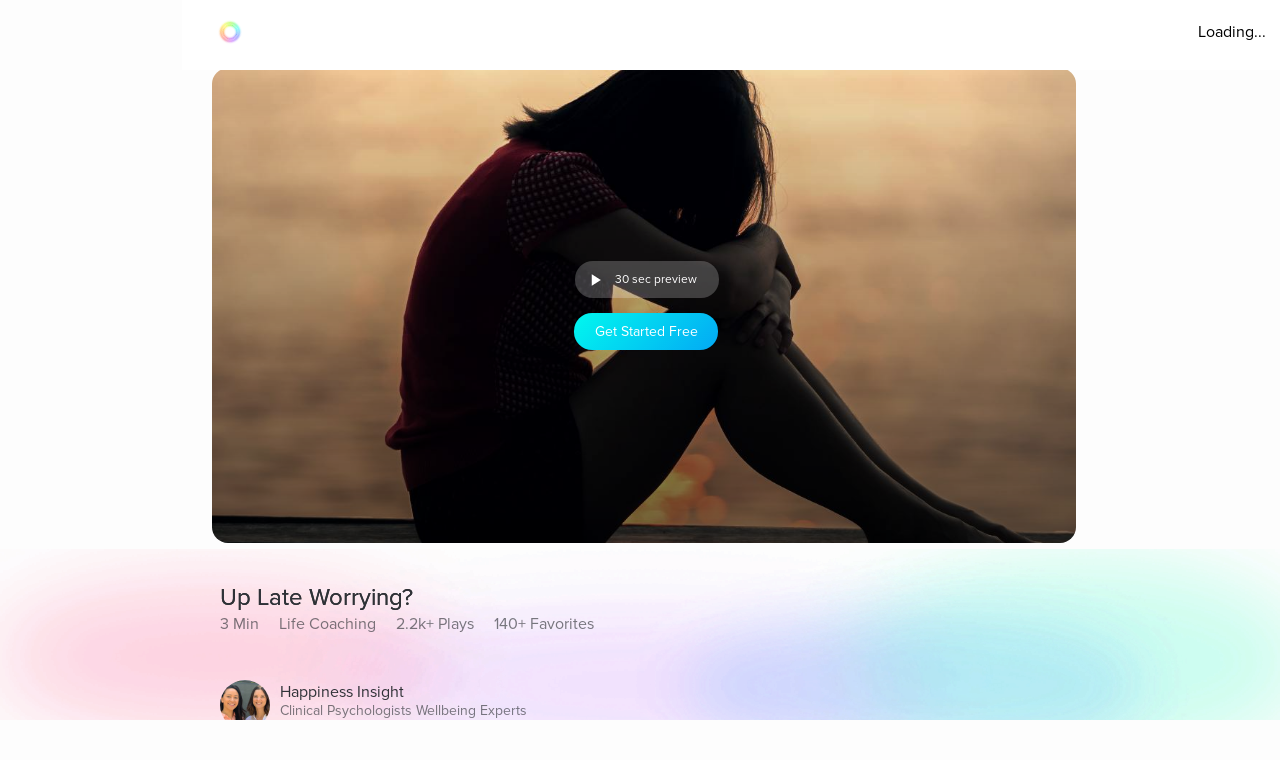

--- FILE ---
content_type: text/html; charset=utf-8
request_url: https://www.aurahealth.io/track/up-late-worrying-dr-alicia-franklin-dr-kassandra-gratwicksarll?modelSource=related-model&score=1&sentFrom=Track&sectionLabel=Similar+tracks+you+might+love&sectionTrackIndex=16&sectionIndex=0
body_size: 22430
content:
<!DOCTYPE html><html lang="en"><head><meta charSet="utf-8"/><meta name="viewport" content="width=device-width"/><link rel="icon" type="image/png" href="/static/images/icons/auraLogo.png" class="jsx-5ae2abb21b66576b"/><link rel="apple-touch-icon" type="image/png" href="/static/images/icons/auraLogo.png" class="jsx-5ae2abb21b66576b"/><meta property="og:type" content="website" class="jsx-5ae2abb21b66576b"/><meta property="og:locale" content="en_US" class="jsx-5ae2abb21b66576b"/><link rel="preload" href="/static/images/dark-background.webp" class="jsx-5ae2abb21b66576b"/><link rel="preload" href="/static/images/NewBackground2/newbackground2.webp" class="jsx-5ae2abb21b66576b"/><link rel="preload" href="/static/images/NewBackground2/newbackground2_a.webp" class="jsx-5ae2abb21b66576b"/><link rel="preload" href="/static/images/coach/series-background.webp" class="jsx-5ae2abb21b66576b"/><script src="https://cdn.pagesense.io/js/aurahealth/e0c1420547624e6ebe9ad9e6e0585ff1.js" class="jsx-5ae2abb21b66576b"></script><link rel="preload" href="/static/images/gradient-1024w.webp" class="jsx-92c67734a6712571"/><link rel="preload" href="/static/images/gradient-1024w.webp" class="jsx-92c67734a6712571"/><title>Up Late Worrying? by Happiness Insight (3m 25s) - Aura</title><meta name="description" content="Learn how to solve problems constructively and let go of unhelpful worrying in this session to avoid late-night worries."/><meta property="og:title" content="Up Late Worrying? by Happiness Insight (3m 25s) - Aura"/><meta itemProp="image" property="og:image" content="https://photos.cdn.aurahealth.io/1527703640499stocksnap_nn4riq1zki.jpg"/><meta property="og:url" content="https://www.aurahealth.io/track/up-late-worrying-dr-alicia-franklin-dr-kassandra-gratwicksarll"/><meta property="og:description" content="Learn how to solve problems constructively and let go of unhelpful worrying in this session to avoid late-night worries."/><meta name="twitter:card" content="summary_large_image"/><link rel="canonical" href="https://www.aurahealth.io/track/up-late-worrying-dr-alicia-franklin-dr-kassandra-gratwicksarll"/><meta name="next-head-count" content="21"/><link data-next-font="" rel="preconnect" href="/" crossorigin="anonymous"/><link rel="preload" href="/_next/static/css/183ba6baeb60c927.css" as="style"/><link rel="stylesheet" href="/_next/static/css/183ba6baeb60c927.css" data-n-g=""/><noscript data-n-css=""></noscript><script defer="" nomodule="" src="/_next/static/chunks/polyfills-78c92fac7aa8fdd8.js"></script><script src="/_next/static/chunks/webpack-9a69b8dc1f595593.js" defer=""></script><script src="/_next/static/chunks/framework-b9b262e39597e8cd.js" defer=""></script><script src="/_next/static/chunks/main-b598e75d16962666.js" defer=""></script><script src="/_next/static/chunks/pages/_app-99596e96e0eac21e.js" defer=""></script><script src="/_next/static/chunks/fea29d9f-59ecdd812fe41d10.js" defer=""></script><script src="/_next/static/chunks/cb355538-32fdc4b3a240705f.js" defer=""></script><script src="/_next/static/chunks/2e3a845b-bc006013c80e96f9.js" defer=""></script><script src="/_next/static/chunks/3a17f596-09fad0715c7b2b87.js" defer=""></script><script src="/_next/static/chunks/ebc70433-bbca839eab12669c.js" defer=""></script><script src="/_next/static/chunks/d3820dff-1a09c57dad56e592.js" defer=""></script><script src="/_next/static/chunks/36d2f571-55bda1fc2a03bd5a.js" defer=""></script><script src="/_next/static/chunks/646e0218-e698ba6b9e10145c.js" defer=""></script><script src="/_next/static/chunks/3135-965bd45d0822f164.js" defer=""></script><script src="/_next/static/chunks/5675-26a224ab9d251370.js" defer=""></script><script src="/_next/static/chunks/1664-18120ef6f8060283.js" defer=""></script><script src="/_next/static/chunks/1857-627e0bf107e60008.js" defer=""></script><script src="/_next/static/chunks/8203-e340470f44610196.js" defer=""></script><script src="/_next/static/chunks/8199-a4fe2cf3926706df.js" defer=""></script><script src="/_next/static/chunks/9637-31e0b7a0c039a1d3.js" defer=""></script><script src="/_next/static/chunks/pages/track/%5BslugMeditation%5D-859e4258908611c6.js" defer=""></script><script src="/_next/static/_-TIDXOPr9odXLErV9gTG/_buildManifest.js" defer=""></script><script src="/_next/static/_-TIDXOPr9odXLErV9gTG/_ssgManifest.js" defer=""></script><style id="__jsx-92c67734a6712571">.bottom-background-clean.jsx-92c67734a6712571{position:fixed;bottom:0;left:0;width:100vw;-o-object-fit:cover;object-fit:cover;z-index:-1}@media screen and (min-width:769px){.bottom-background-clean.jsx-92c67734a6712571{position:fixed;bottom:-10%;-o-object-fit:fill;object-fit:fill}}</style><style id="__jsx-5d18c89632965b13">.loader-container.jsx-5d18c89632965b13{width:100%;height:100vh;display:-webkit-box;display:-webkit-flex;display:-moz-box;display:-ms-flexbox;display:flex;-webkit-box-pack:center;-webkit-justify-content:center;-moz-box-pack:center;-ms-flex-pack:center;justify-content:center;-webkit-box-align:center;-webkit-align-items:center;-moz-box-align:center;-ms-flex-align:center;align-items:center}.rotate-ring.jsx-5d18c89632965b13{-webkit-animation:AuraRingRotate linear 8s infinite;-moz-animation:AuraRingRotate linear 8s infinite;-o-animation:AuraRingRotate linear 8s infinite;animation:AuraRingRotate linear 8s infinite}@-webkit-keyframes AuraRingRotate{0%{-webkit-transform:rotate(-360deg);transform:rotate(-360deg)}100%{-webkit-transform:rotate(360deg);transform:rotate(360deg)}}@-moz-keyframes AuraRingRotate{0%{-moz-transform:rotate(-360deg);transform:rotate(-360deg)}100%{-moz-transform:rotate(360deg);transform:rotate(360deg)}}@-o-keyframes AuraRingRotate{0%{-o-transform:rotate(-360deg);transform:rotate(-360deg)}100%{-o-transform:rotate(360deg);transform:rotate(360deg)}}@keyframes AuraRingRotate{0%{-webkit-transform:rotate(-360deg);-moz-transform:rotate(-360deg);-o-transform:rotate(-360deg);transform:rotate(-360deg)}100%{-webkit-transform:rotate(360deg);-moz-transform:rotate(360deg);-o-transform:rotate(360deg);transform:rotate(360deg)}}</style><style id="__jsx-7cf07a168628fdf3">.loader-container.jsx-7cf07a168628fdf3{width:100%;height:100vh;display:-webkit-box;display:-webkit-flex;display:-moz-box;display:-ms-flexbox;display:flex;-webkit-box-pack:center;-webkit-justify-content:center;-moz-box-pack:center;-ms-flex-pack:center;justify-content:center;-webkit-box-align:center;-webkit-align-items:center;-moz-box-align:center;-ms-flex-align:center;align-items:center}</style><style id="__jsx-d3a6bf8a0cbb5f35">.drop-down-icon.jsx-d3a6bf8a0cbb5f35{margin-top:4px;margin-left:4px;font-size:12px;color:rgba(0,0,0,.5)}.aura-ring-text.jsx-d3a6bf8a0cbb5f35{display:-webkit-inline-box;display:-webkit-inline-flex;display:-moz-inline-box;display:-ms-inline-flexbox;display:inline-flex;margin-top:4px}.player-controls-seo-view.jsx-d3a6bf8a0cbb5f35{display:-webkit-box;display:-webkit-flex;display:-moz-box;display:-ms-flexbox;display:flex;-webkit-box-align:center;-webkit-align-items:center;-moz-box-align:center;-ms-flex-align:center;align-items:center;-webkit-box-pack:justify;-webkit-justify-content:space-between;-moz-box-pack:justify;-ms-flex-pack:justify;justify-content:space-between;margin:0}.button-holder.jsx-d3a6bf8a0cbb5f35{-webkit-box-flex:5;-webkit-flex:5;-moz-box-flex:5;-ms-flex:5;flex:5;display:-webkit-box;display:-webkit-flex;display:-moz-box;display:-ms-flexbox;display:flex;-webkit-box-pack:end;-webkit-justify-content:flex-end;-moz-box-pack:end;-ms-flex-pack:end;justify-content:flex-end}.nav-top.jsx-d3a6bf8a0cbb5f35{width:100%;position:fixed;z-index:3;background:rgba(255,255,255,255);height:70px;padding:20px 14px 18px 36px;left:0px}@media(min-width:577px){.nav-top.jsx-d3a6bf8a0cbb5f35{width:-webkit-calc(100vw - 182px);width:-moz-calc(100vw - 182px);width:calc(100vw - 182px);left:182px}}@media(max-width:576px){.nav-top.jsx-d3a6bf8a0cbb5f35{padding:20px 14px 18px 20px}}@media(max-width:320px){.nav-top.jsx-d3a6bf8a0cbb5f35{padding-right:0}}</style><style id="__jsx-8067940a12ccd447">.btn-primary.jsx-8067940a12ccd447{background:-webkit-linear-gradient(315deg,rgb(1,248,239)0%,rgb(3,169,244)100%);background:-moz-linear-gradient(315deg,rgb(1,248,239)0%,rgb(3,169,244)100%);background:-o-linear-gradient(315deg,rgb(1,248,239)0%,rgb(3,169,244)100%);background:linear-gradient(-225deg,rgb(1,248,239)0%,rgb(3,169,244)100%);-webkit-border-radius:20px;-moz-border-radius:20px;border-radius:20px;min-height:37px;max-width:120px;width:100%;margin:0 2px;display:-webkit-box;display:-webkit-flex;display:-moz-box;display:-ms-flexbox;display:flex;-webkit-box-align:center;-webkit-align-items:center;-moz-box-align:center;-ms-flex-align:center;align-items:center;-webkit-box-pack:center;-webkit-justify-content:center;-moz-box-pack:center;-ms-flex-pack:center;justify-content:center}@media(min-width:577px){.btn-primary.jsx-8067940a12ccd447{max-width:144px;margin:0 5px}}</style><style id="__jsx-e39244b3dc089c62">.fa-btn-2-minute.jsx-e39244b3dc089c62{display:-webkit-inline-box;display:-webkit-inline-flex;display:-moz-inline-box;display:-ms-inline-flexbox;display:inline-flex;margin:0 10px;color:#fff;font-size:30px;line-height:1;width:20px}.button-container.jsx-e39244b3dc089c62{width:144px;background:rgb(255,255,255,.22);-webkit-border-radius:20px;-moz-border-radius:20px;border-radius:20px;display:-webkit-box;display:-webkit-flex;display:-moz-box;display:-ms-flexbox;display:flex;-webkit-box-pack:start;-webkit-justify-content:flex-start;-moz-box-pack:start;-ms-flex-pack:start;justify-content:flex-start;-webkit-box-align:center;-webkit-align-items:center;-moz-box-align:center;-ms-flex-align:center;align-items:center;margin-bottom:15px;margin-left:6px;height:37px}@media screen and (max-width:576px){.button-container.jsx-e39244b3dc089c62{width:120px;margin-left:2px}.fa-btn-2-minute.jsx-e39244b3dc089c62{margin:0 1px 0px 7px}}</style><style id="__jsx-9dcac507f295a8ad">.player-items-container.jsx-9dcac507f295a8ad{display:-webkit-box;display:-webkit-flex;display:-moz-box;display:-ms-flexbox;display:flex;-webkit-box-align:center;-webkit-align-items:center;-moz-box-align:center;-ms-flex-align:center;align-items:center;-webkit-flex-wrap:wrap;-ms-flex-wrap:wrap;flex-wrap:wrap;-webkit-box-pack:center;-webkit-justify-content:center;-moz-box-pack:center;-ms-flex-pack:center;justify-content:center}.lock-icon.jsx-9dcac507f295a8ad{color:rgb(255,255,255,.8);font-size:30px;-webkit-box-pack:center;-webkit-justify-content:center;-moz-box-pack:center;-ms-flex-pack:center;justify-content:center;display:-webkit-box;display:-webkit-flex;display:-moz-box;display:-ms-flexbox;display:flex}.player-icon.jsx-9dcac507f295a8ad{color:rgb(255,255,255,.8);font-size:50px;-webkit-box-pack:center;-webkit-justify-content:center;-moz-box-pack:center;-ms-flex-pack:center;justify-content:center;display:-webkit-box;display:-webkit-flex;display:-moz-box;display:-ms-flexbox;display:flex}.player-controls.jsx-9dcac507f295a8ad{position:absolute;height:126px;bottom:74px;left:0;right:0}.player-container.jsx-9dcac507f295a8ad{background-position:center,center;background-repeat:no-repeat,no-repeat;background-size:cover,cover;-webkit-background-size:cover,cover;-moz-background-size:cover,cover;-o-background-size:cover,cover;height:200px;-webkit-border-radius:0;-moz-border-radius:0;border-radius:0;max-width:120vh;width:100%;display:-webkit-box;display:-webkit-flex;display:-moz-box;display:-ms-flexbox;display:flex;-webkit-box-align:center;-webkit-align-items:center;-moz-box-align:center;-ms-flex-align:center;align-items:center;-webkit-box-pack:center;-webkit-justify-content:center;-moz-box-pack:center;-ms-flex-pack:center;justify-content:center;position:relative}.container-holder.jsx-9dcac507f295a8ad{text-align:center;background:rgba(0,0,0,.3);-webkit-border-radius:10px;-moz-border-radius:10px;border-radius:10px;height:130px;width:70%;display:-webkit-box;display:-webkit-flex;display:-moz-box;display:-ms-flexbox;display:flex;-webkit-box-align:center;-webkit-align-items:center;-moz-box-align:center;-ms-flex-align:center;align-items:center;-webkit-box-pack:center;-webkit-justify-content:center;-moz-box-pack:center;-ms-flex-pack:center;justify-content:center;-webkit-box-orient:vertical;-webkit-box-direction:normal;-webkit-flex-direction:column;-moz-box-orient:vertical;-moz-box-direction:normal;-ms-flex-direction:column;flex-direction:column;padding:20px}.play-pause-button.jsx-9dcac507f295a8ad .holder.jsx-9dcac507f295a8ad{display:-webkit-box;display:-webkit-flex;display:-moz-box;display:-ms-flexbox;display:flex}.play-pause-button.jsx-9dcac507f295a8ad{display:-webkit-box;display:-webkit-flex;display:-moz-box;display:-ms-flexbox;display:flex;-webkit-box-orient:vertical;-webkit-box-direction:normal;-webkit-flex-direction:column;-moz-box-orient:vertical;-moz-box-direction:normal;-ms-flex-direction:column;flex-direction:column;cursor:pointer}.fa-play.jsx-9dcac507f295a8ad{max-width:94px;max-height:94px;width:auto;height:auto;margin:0 auto 20px}@supports(-webkit-backdrop-filter:none)or ((backdrop-filter:none)or (-webkit-backdrop-filter:none)){.container-holder.jsx-9dcac507f295a8ad{-webkit-backdrop-filter:blur(10px);backdrop-filter:blur(10px);background:rgba(0,0,0,.1)}}.header-holder.jsx-9dcac507f295a8ad{-webkit-box-flex:1;-webkit-flex:1;-moz-box-flex:1;-ms-flex:1;flex:1;display:-webkit-box;display:-webkit-flex;display:-moz-box;display:-ms-flexbox;display:flex}@media(min-width:480px){.player-container.jsx-9dcac507f295a8ad{height:400px}.player-controls.jsx-9dcac507f295a8ad{height:400px}}@media(min-width:767px){.player-container.jsx-9dcac507f295a8ad{-webkit-border-radius:16px;-moz-border-radius:16px;border-radius:16px;height:420px}.player-controls.jsx-9dcac507f295a8ad{-webkit-border-radius:16px;-moz-border-radius:16px;border-radius:16px;height:346px}.meditation-container.jsx-9dcac507f295a8ad{margin:0 32px}}@media(min-width:1025px){.player-container.jsx-9dcac507f295a8ad{height:66vh}.player-controls.jsx-9dcac507f295a8ad{height:54vh}}</style><style id="__jsx-c59192489165621d">.channel-item-container.jsx-c59192489165621d{display:-webkit-box;display:-webkit-flex;display:-moz-box;display:-ms-flexbox;display:flex;padding:14px;width:100%;height:100%;-webkit-box-orient:vertical;-webkit-box-direction:normal;-webkit-flex-direction:column;-moz-box-orient:vertical;-moz-box-direction:normal;-ms-flex-direction:column;flex-direction:column;-webkit-box-pack:end;-webkit-justify-content:flex-end;-moz-box-pack:end;-ms-flex-pack:end;justify-content:flex-end;background-position:center,center;background-repeat:no-repeat,no-repeat;-webkit-background-size:cover,cover;-moz-background-size:cover,cover;-o-background-size:cover,cover;background-size:cover,cover}.wrapper.jsx-c59192489165621d{position:relative;height:308px}.blur-background.jsx-c59192489165621d{position:absolute;top:0px;-webkit-filter:blur(10px);filter:blur(10px);-webkit-border-radius:40px;-moz-border-radius:40px;border-radius:40px;z-index:-2;height:93%;width:430px;overflow:hidden}.root.jsx-c59192489165621d{-webkit-border-radius:16px;-moz-border-radius:16px;border-radius:16px;height:278px;margin-right:18px;overflow:hidden;width:430px;background-color:#a9a9a9}a.jsx-c59192489165621d{color:white;text-decoration:none}a.jsx-c59192489165621d:hover{opacity:.9;color:white;text-decoration:none}.subscriber-icon.jsx-c59192489165621d{color:rgb(128,128,128,.77);margin-right:4px;margin-top:2px;font-size:16px}@media screen and (max-width:1440px){.root.jsx-c59192489165621d{width:378px;height:248px}.wrapper.jsx-c59192489165621d{height:278px;z-index:0;position:relative}.blur-background.jsx-c59192489165621d{width:378px}}@media screen and (max-width:1024px){.root.jsx-c59192489165621d{width:302px;height:218px}.wrapper.jsx-c59192489165621d{height:248px}.blur-background.jsx-c59192489165621d{width:302px}}@media screen and (max-width:576px){.root.jsx-c59192489165621d{width:288px;height:208px;margin-right:16px}.wrapper.jsx-c59192489165621d{height:230px}.blur-background.jsx-c59192489165621d{width:288px}}@media screen and (max-width:320px){.root.jsx-c59192489165621d{width:248px;height:190px;margin-right:12px}.wrapper.jsx-c59192489165621d{height:215px}.blur-background.jsx-c59192489165621d{width:248px}}</style><style id="__jsx-5f2c970109fb243a">.root.jsx-5f2c970109fb243a{width:216px;margin-right:24px;height:278px;-webkit-border-radius:16px;-moz-border-radius:16px;border-radius:16px;overflow:hidden;background-color:#a9a9a9}.wrapper.jsx-5f2c970109fb243a{position:relative;height:308px;z-index:0}.blur-background.jsx-5f2c970109fb243a{position:absolute;top:0px;-webkit-filter:blur(10px);filter:blur(10px);-webkit-border-radius:40px;-moz-border-radius:40px;border-radius:40px;z-index:-2;height:93%;width:216px}.aura-item-container.jsx-5f2c970109fb243a{width:100%;height:100%;padding:14px;display:-webkit-box;display:-webkit-flex;display:-moz-box;display:-ms-flexbox;display:flex;-webkit-box-orient:vertical;-webkit-box-direction:normal;-webkit-flex-direction:column;-moz-box-orient:vertical;-moz-box-direction:normal;-ms-flex-direction:column;flex-direction:column;-webkit-box-pack:end;-webkit-justify-content:flex-end;-moz-box-pack:end;-ms-flex-pack:end;justify-content:flex-end;background-position:center,center;background-repeat:no-repeat,no-repeat;-webkit-background-size:cover,cover;-moz-background-size:cover,cover;-o-background-size:cover,cover;background-size:cover,cover}@media(max-width:1440px){.root.jsx-5f2c970109fb243a{width:176px;height:238px}.wrapper.jsx-5f2c970109fb243a{height:278px}.blur-background.jsx-5f2c970109fb243a{width:176px}}@media screen and (max-width:1024px){.root.jsx-5f2c970109fb243a{width:156px;height:218px}.wrapper.jsx-5f2c970109fb243a{height:238px}.blur-background.jsx-5f2c970109fb243a{width:156px}}@media screen and (max-width:576px){.root.jsx-5f2c970109fb243a{width:144px;height:190px;margin-right:12px}.wrapper.jsx-5f2c970109fb243a{height:215px}.blur-background.jsx-5f2c970109fb243a{width:144px}}</style><style id="__jsx-fec425d8b33b399e">.disable-scrollbars.jsx-fec425d8b33b399e::-webkit-scrollbar{display:none;background:transparent}.disable-scrollbars.jsx-fec425d8b33b399e{scrollbar-width:none;-ms-overflow-style:none}.scroll-wrapper.jsx-fec425d8b33b399e{display:-webkit-inline-box;display:-webkit-inline-flex;display:-moz-inline-box;display:-ms-inline-flexbox;display:inline-flex;overflow-x:scroll;width:100%;position:relative;scroll-behavior:smooth}.wrapper.jsx-fec425d8b33b399e{overflow:hidden}button.jsx-fec425d8b33b399e{outline:none}.chevron-container.jsx-fec425d8b33b399e{width:7vh;height:7vh;-webkit-border-radius:7vh;-moz-border-radius:7vh;border-radius:7vh;overflow:hidden;background-color:#fff;-webkit-box-shadow:2px 8px 20px 4px#7777;-moz-box-shadow:2px 8px 20px 4px#7777;box-shadow:2px 8px 20px 4px#7777;display:-webkit-box;display:-webkit-flex;display:-moz-box;display:-ms-flexbox;display:flex;-webkit-box-pack:center;-webkit-justify-content:center;-moz-box-pack:center;-ms-flex-pack:center;justify-content:center;-webkit-box-align:center;-webkit-align-items:center;-moz-box-align:center;-ms-flex-align:center;align-items:center}.chevron-container-props.jsx-fec425d8b33b399e{width:4vw;height:4vw;-webkit-border-radius:7vh;-moz-border-radius:7vh;border-radius:7vh;overflow:hidden;background-color:#fff;-webkit-box-shadow:2px 8px 20px 4px#7777;-moz-box-shadow:2px 8px 20px 4px#7777;box-shadow:2px 8px 20px 4px#7777;display:-webkit-box;display:-webkit-flex;display:-moz-box;display:-ms-flexbox;display:flex;-webkit-box-pack:center;-webkit-justify-content:center;-moz-box-pack:center;-ms-flex-pack:center;justify-content:center;-webkit-box-align:center;-webkit-align-items:center;-moz-box-align:center;-ms-flex-align:center;align-items:center}.chevron-container-testimonial.jsx-fec425d8b33b399e{width:7vh;height:7vh;-webkit-border-radius:7vh;-moz-border-radius:7vh;border-radius:7vh;overflow:hidden;background-color:#fff;-webkit-box-shadow:2px 8px 20px 4px#7777;-moz-box-shadow:2px 8px 20px 4px#7777;box-shadow:2px 8px 20px 4px#7777;display:-webkit-box;display:-webkit-flex;display:-moz-box;display:-ms-flexbox;display:flex;-webkit-box-pack:center;-webkit-justify-content:center;-moz-box-pack:center;-ms-flex-pack:center;justify-content:center;-webkit-box-align:center;-webkit-align-items:center;-moz-box-align:center;-ms-flex-align:center;align-items:center;opacity:.5}.chevron-container-coach.jsx-fec425d8b33b399e{width:2vw;height:2vw}.chevron-right.jsx-fec425d8b33b399e{z-index:2;position:absolute;right:-8px;top:50%;-webkit-transform:translate(0,-50%);-moz-transform:translate(0,-50%);-ms-transform:translate(0,-50%);-o-transform:translate(0,-50%);transform:translate(0,-50%)}.chevron-right-coach.jsx-fec425d8b33b399e{z-index:2;position:absolute;right:-50px;top:38%}.chevron-right-coach-props.jsx-fec425d8b33b399e{z-index:2;position:absolute;right:-60px;top:50%;-webkit-transform:translate(0,-66%);-moz-transform:translate(0,-66%);-ms-transform:translate(0,-66%);-o-transform:translate(0,-66%);transform:translate(0,-66%)}.chevron-left.jsx-fec425d8b33b399e{z-index:2;position:absolute;left:-18px;top:50%;-webkit-transform:translate(0,-50%);-moz-transform:translate(0,-50%);-ms-transform:translate(0,-50%);-o-transform:translate(0,-50%);transform:translate(0,-50%)}.chevron-left-coach.jsx-fec425d8b33b399e{z-index:2;position:absolute;left:-50px;top:38%}.chevron-left-coach-props.jsx-fec425d8b33b399e{z-index:2;position:absolute;right:320px;top:50%;-webkit-transform:translate(0,-66%);-moz-transform:translate(0,-66%);-ms-transform:translate(0,-66%);-o-transform:translate(0,-66%);transform:translate(0,-66%)}.chevron-left-testimonial.jsx-fec425d8b33b399e{z-index:2;position:absolute;left:-3px;top:50%;-webkit-transform:translate(0,-50%);-moz-transform:translate(0,-50%);-ms-transform:translate(0,-50%);-o-transform:translate(0,-50%);transform:translate(0,-50%)}.chevron-icon.jsx-fec425d8b33b399e{margin:4px;color:#8d8d8d;font-size:32px}.chevron-icon-low-opacity.jsx-fec425d8b33b399e{margin:4px;color:#9092a3;font-size:32px;opacity:.5}.chevron-icon-small.jsx-fec425d8b33b399e{margin:4px;color:#8d8d8d;font-size:22px}.container.jsx-fec425d8b33b399e{width:100%}.position.jsx-fec425d8b33b399e{position:relative}.fixed-height.jsx-fec425d8b33b399e{height:274px}@media screen and (min-width:1440px){.chevron-icon-small.jsx-fec425d8b33b399e{font-size:3vw}.chevron-container-coach.jsx-fec425d8b33b399e{width:4vh;height:4vh}.chevron-right-coach.jsx-fec425d8b33b399e{right:-70px}.chevron-left-coach.jsx-fec425d8b33b399e{left:-70px}.chevron-container-props.jsx-fec425d8b33b399e{width:3vw;height:3vw}.chevron-right-coach-props.jsx-fec425d8b33b399e{right:-70px}}@media screen and (min-width:1024px){.chevron-icon.jsx-fec425d8b33b399e{font-size:42px}.scroll-wrapper.jsx-fec425d8b33b399e{overflow:auto}}@media screen and (min-width:768px)and (max-width:1023px){.chevron-icon.jsx-fec425d8b33b399e{font-size:42px}.scroll-wrapper.jsx-fec425d8b33b399e{overflow:hidden}.chevron-left-coach.jsx-fec425d8b33b399e{left:-32px}}@media screen and (max-width:576px){.chevron-container.jsx-fec425d8b33b399e{display:none}.chevron-container-testimonial.jsx-fec425d8b33b399e{display:none}.position-absolute.jsx-fec425d8b33b399e{position:absolute;left:0px}}</style><style id="__jsx-33892aa024a095b">.custom-aura-container.jsx-33892aa024a095b{margin-bottom:54px;width:100%}.aura-header.jsx-33892aa024a095b{display:-webkit-box;display:-webkit-flex;display:-moz-box;display:-ms-flexbox;display:flex}.view-all.jsx-33892aa024a095b{right:4%;text-decoration:none;margin-left:auto;-webkit-box-ordinal-group:3;-webkit-order:2;-moz-box-ordinal-group:3;-ms-flex-order:2;order:2}@media screen and (max-width:576px){.custom-aura-container.jsx-33892aa024a095b{margin-bottom:48px}}</style><style id="__jsx-a4ac15b622269e4c">.meditation-container.jsx-a4ac15b622269e4c{margin:0;padding-top:30px}.track-content.jsx-a4ac15b622269e4c{padding:30px}.avatar.jsx-a4ac15b622269e4c{vertical-align:middle;width:50px;height:50px;-webkit-border-radius:50%;-moz-border-radius:50%;border-radius:50%;margin-right:10px}.meditation-stats.jsx-a4ac15b622269e4c{width:100%;display:-webkit-inline-box;display:-webkit-inline-flex;display:-moz-inline-box;display:-ms-inline-flexbox;display:inline-flex}@media screen and (max-width:768px)and (min-width:767px){.track-content.jsx-a4ac15b622269e4c{padding:40px 26px}}@media screen and (min-width:281px)and (max-width:767px){.meditation-stats.jsx-a4ac15b622269e4c{-webkit-flex-wrap:wrap;-ms-flex-wrap:wrap;flex-wrap:wrap;max-width:250px}}@media(min-width:769px){.meditation-container.jsx-a4ac15b622269e4c{margin:0 32px}.track-content.jsx-a4ac15b622269e4c{padding:40px}}</style><style id="__jsx-fe42d3b4c4e23f77">.aura-btn.jsx-fe42d3b4c4e23f77{display:-webkit-box;display:-webkit-flex;display:-moz-box;display:-ms-flexbox;display:flex;-webkit-box-orient:vertical;-webkit-box-direction:normal;-webkit-flex-direction:column;-moz-box-orient:vertical;-moz-box-direction:normal;-ms-flex-direction:column;flex-direction:column;-webkit-box-pack:center;-webkit-justify-content:center;-moz-box-pack:center;-ms-flex-pack:center;justify-content:center;-webkit-box-align:center;-webkit-align-items:center;-moz-box-align:center;-ms-flex-align:center;align-items:center;min-width:180px;cursor:pointer;height:54px;-webkit-border-radius:27px;-moz-border-radius:27px;border-radius:27px;padding:0 32px;background:-webkit-linear-gradient(top,#48f2f4,#04aaf4 74%);background:-moz-linear-gradient(top,#48f2f4,#04aaf4 74%);background:-o-linear-gradient(top,#48f2f4,#04aaf4 74%);background:linear-gradient(180deg,#48f2f4,#04aaf4 74%);border:0px;outline:none}.btn-disabled.jsx-fe42d3b4c4e23f77{background:grey}.btn-shadow.jsx-fe42d3b4c4e23f77{-webkit-box-shadow:0 0 14px 0#48f2f4;-moz-box-shadow:0 0 14px 0#48f2f4;box-shadow:0 0 14px 0#48f2f4}.new-btn-shadow.jsx-fe42d3b4c4e23f77{background:-webkit-linear-gradient(172.42deg,#4ec8ff 5.87%,#1df4ed 94.13%);background:-moz-linear-gradient(172.42deg,#4ec8ff 5.87%,#1df4ed 94.13%);background:-o-linear-gradient(172.42deg,#4ec8ff 5.87%,#1df4ed 94.13%);background:linear-gradient(277.58deg,#4ec8ff 5.87%,#1df4ed 94.13%);-webkit-box-shadow:0 24px 40px 6px rgba(56,218,247,.3);-moz-box-shadow:0 24px 40px 6px rgba(56,218,247,.3);box-shadow:0 24px 40px 6px rgba(56,218,247,.3)}.button-container.jsx-fe42d3b4c4e23f77{width:100%;position:relative;z-index:1}.clean-style.jsx-fe42d3b4c4e23f77{background:-webkit-linear-gradient(172.42deg,#4ec8ff 5.87%,#1df4ed 94.13%);background:-moz-linear-gradient(172.42deg,#4ec8ff 5.87%,#1df4ed 94.13%);background:-o-linear-gradient(172.42deg,#4ec8ff 5.87%,#1df4ed 94.13%);background:linear-gradient(277.58deg,#4ec8ff 5.87%,#1df4ed 94.13%);-webkit-box-shadow:rgb(4 210 244/62%)0px 29px 33px -12px;-moz-box-shadow:rgb(4 210 244/62%)0px 29px 33px -12px;box-shadow:rgb(4 210 244/62%)0px 29px 33px -12px}.horizontal-gradient.jsx-fe42d3b4c4e23f77{background:-webkit-linear-gradient(44deg,#4ccaff 0%,#1df5ed 102.13%);background:-moz-linear-gradient(44deg,#4ccaff 0%,#1df5ed 102.13%);background:-o-linear-gradient(44deg,#4ccaff 0%,#1df5ed 102.13%);background:linear-gradient(46deg,#4ccaff 0%,#1df5ed 102.13%)}.upgrade-cta.jsx-fe42d3b4c4e23f77{min-width:144px;height:37px;margin-left:6px}.btn-disabled-low-opacity.jsx-fe42d3b4c4e23f77{opacity:.5}.green-btn.jsx-fe42d3b4c4e23f77{background:-webkit-linear-gradient(60deg,rgba(84,240,184,1),rgba(161,243,27,1)74%);background:-moz-linear-gradient(60deg,rgba(84,240,184,1),rgba(161,243,27,1)74%);background:-o-linear-gradient(60deg,rgba(84,240,184,1),rgba(161,243,27,1)74%);background:linear-gradient(30deg,rgba(84,240,184,1),rgba(161,243,27,1)74%);-webkit-box-shadow:rgb(84 240 184)0px 9px 30px -12px;-moz-box-shadow:rgb(84 240 184)0px 9px 30px -12px;box-shadow:rgb(84 240 184)0px 9px 30px -12px}.green-btn-exp.jsx-fe42d3b4c4e23f77{background:-webkit-linear-gradient(45deg,#08f057 0%,#b1ff74 100%);background:-moz-linear-gradient(45deg,#08f057 0%,#b1ff74 100%);background:-o-linear-gradient(45deg,#08f057 0%,#b1ff74 100%);background:linear-gradient(45deg,#08f057 0%,#b1ff74 100%);-webkit-box-shadow:0px 8px 40px 2px#38daf74d;-moz-box-shadow:0px 8px 40px 2px#38daf74d;box-shadow:0px 8px 40px 2px#38daf74d}.white-btn.jsx-fe42d3b4c4e23f77{background:#fff;min-width:335px}@media screen and (max-width:576px){.upgrade-cta.jsx-fe42d3b4c4e23f77{min-width:120px;max-width:120px;padding:0 16px;margin-left:2px}}.btn-text-container.jsx-fe42d3b4c4e23f77{display:-webkit-box;display:-webkit-flex;display:-moz-box;display:-ms-flexbox;display:flex;-webkit-box-orient:vertical;-webkit-box-direction:normal;-webkit-flex-direction:column;-moz-box-orient:vertical;-moz-box-direction:normal;-ms-flex-direction:column;flex-direction:column;-webkit-box-pack:center;-webkit-justify-content:center;-moz-box-pack:center;-ms-flex-pack:center;justify-content:center;-webkit-box-align:center;-webkit-align-items:center;-moz-box-align:center;-ms-flex-align:center;align-items:center;position:relative}.aura-btn-blinking.jsx-fe42d3b4c4e23f77:active{-webkit-animation:blink-animation.3s linear;-moz-animation:blink-animation.3s linear;-o-animation:blink-animation.3s linear;animation:blink-animation.3s linear}.blinking.jsx-fe42d3b4c4e23f77{-webkit-animation:blink-animation.3s linear;-moz-animation:blink-animation.3s linear;-o-animation:blink-animation.3s linear;animation:blink-animation.3s linear}@-webkit-keyframes blink-animation{0%{opacity:1}50%{opacity:.5}100%{opacity:1}}@-moz-keyframes blink-animation{0%{opacity:1}50%{opacity:.5}100%{opacity:1}}@-o-keyframes blink-animation{0%{opacity:1}50%{opacity:.5}100%{opacity:1}}@keyframes blink-animation{0%{opacity:1}50%{opacity:.5}100%{opacity:1}}</style><style id="__jsx-41918e9b61ae0afa">.box.jsx-41918e9b61ae0afa{width:100%;display:-webkit-box;display:-webkit-flex;display:-moz-box;display:-ms-flexbox;display:flex;-webkit-box-pack:center;-webkit-justify-content:center;-moz-box-pack:center;-ms-flex-pack:center;justify-content:center}.container.jsx-41918e9b61ae0afa{border-top:1px solid rgba(144,146,163,.3);display:-webkit-box;display:-webkit-flex;display:-moz-box;display:-ms-flexbox;display:flex;-webkit-box-orient:vertical;-webkit-box-direction:normal;-webkit-flex-direction:column;-moz-box-orient:vertical;-moz-box-direction:normal;-ms-flex-direction:column;flex-direction:column;-webkit-box-pack:center;-webkit-justify-content:center;-moz-box-pack:center;-ms-flex-pack:center;justify-content:center;width:100%;max-width:900px;padding-top:60px}.social-logos.jsx-41918e9b61ae0afa{display:-webkit-box;display:-webkit-flex;display:-moz-box;display:-ms-flexbox;display:flex}.social-icons.jsx-41918e9b61ae0afa{color:#5b657a;background-color:#fff;border:1px solid#5b657a;cursor:pointer;-webkit-border-radius:30px;-moz-border-radius:30px;border-radius:30px;margin-right:20px;padding:7px;width:40px;height:40px;display:-webkit-box;display:-webkit-flex;display:-moz-box;display:-ms-flexbox;display:flex;-webkit-box-pack:center;-webkit-justify-content:center;-moz-box-pack:center;-ms-flex-pack:center;justify-content:center;-webkit-box-align:center;-webkit-align-items:center;-moz-box-align:center;-ms-flex-align:center;align-items:center;font-size:28px}.social-icons.jsx-41918e9b61ae0afa:hover{color:black}.app-logo.jsx-41918e9b61ae0afa{display:-webkit-box;display:-webkit-flex;display:-moz-box;display:-ms-flexbox;display:flex}.app-logo.jsx-41918e9b61ae0afa:hover{color:#03a9f4}.column.jsx-41918e9b61ae0afa{display:-webkit-box;display:-webkit-flex;display:-moz-box;display:-ms-flexbox;display:flex;-webkit-box-orient:vertical;-webkit-box-direction:normal;-webkit-flex-direction:column;-moz-box-orient:vertical;-moz-box-direction:normal;-ms-flex-direction:column;flex-direction:column;text-align:left}.row.jsx-41918e9b61ae0afa{border-bottom:1px solid rgba(144,146,163,.3);display:grid;grid-template-columns:repeat(auto-fill,minmax(185px,1fr));grid-gap:20px;padding:0px 20px;padding-bottom:60px}.footer-link.jsx-41918e9b61ae0afa{color:#5b657a;text-decoration:none;margin-bottom:5px}.footer-link.jsx-41918e9b61ae0afa:hover{color:#03a9f4}.footer-bottom.jsx-41918e9b61ae0afa{border-bottom:none;color:#5b657a;display:-webkit-box;display:-webkit-flex;display:-moz-box;display:-ms-flexbox;display:flex;padding:40px 50px 20px;width:100%;-webkit-box-pack:justify;-webkit-justify-content:space-between;-moz-box-pack:justify;-ms-flex-pack:justify;justify-content:space-between}.heading.jsx-41918e9b61ae0afa{color:#030b18;font-size:24px;font-weight:400;margin-bottom:30px;line-height:1}.car-link.jsx-41918e9b61ae0afa{color:#5b657a;text-decoration:none}@media(max-width:375px){.box.jsx-41918e9b61ae0afa{padding:0px}.container.jsx-41918e9b61ae0afa{display:-webkit-box;display:-webkit-flex;display:-moz-box;display:-ms-flexbox;display:flex;-webkit-box-orient:vertical;-webkit-box-direction:normal;-webkit-flex-direction:column;-moz-box-orient:vertical;-moz-box-direction:normal;-ms-flex-direction:column;flex-direction:column;-webkit-box-pack:center;-webkit-justify-content:center;-moz-box-pack:center;-ms-flex-pack:center;justify-content:center;align-item:center;max-width:100%;padding-top:40px}.column.jsx-41918e9b61ae0afa{display:-webkit-box;display:-webkit-flex;display:-moz-box;display:-ms-flexbox;display:flex;-webkit-box-orient:vertical;-webkit-box-direction:normal;-webkit-flex-direction:column;-moz-box-orient:vertical;-moz-box-direction:normal;-ms-flex-direction:column;flex-direction:column;-webkit-box-align:center;-webkit-align-items:center;-moz-box-align:center;-ms-flex-align:center;align-items:center;margin-left:0px}.footer-bottom.jsx-41918e9b61ae0afa{border-bottom:none;display:-webkit-box;display:-webkit-flex;display:-moz-box;display:-ms-flexbox;display:flex;-webkit-box-orient:vertical;-webkit-box-direction:normal;-webkit-flex-direction:column;-moz-box-orient:vertical;-moz-box-direction:normal;-ms-flex-direction:column;flex-direction:column;padding:0px;width:100%;-webkit-box-align:center;-webkit-align-items:center;-moz-box-align:center;-ms-flex-align:center;align-items:center;margin-bottom:100px;margin-top:10px}.row.jsx-41918e9b61ae0afa{padding-bottom:20px}.footer-text.jsx-41918e9b61ae0afa{display:-webkit-box;display:-webkit-flex;display:-moz-box;display:-ms-flexbox;display:flex;-webkit-box-align:center;-webkit-align-items:center;-moz-box-align:center;-ms-flex-align:center;align-items:center;margin-bottom:20px}}</style><style id="__jsx-c0b5334bccf97f0a">*,*::after,*::before{-webkit-box-sizing:border-box;-moz-box-sizing:border-box;box-sizing:border-box}body{margin:0}.clickable{cursor:pointer;text-decoration:none}.clickable:hover{opacity:.8}.grabbable:hover{cursor:move;cursor:-webkit-grab;cursor:-moz-grab;cursor:grab;cursor:-moz-grab;cursor:-webkit-grab}.grabbable:active{cursor:-webkit-grabbing;cursor:-moz-grabbing;cursor:grabbing;cursor:-moz-grabbing;cursor:-webkit-grabbing}.no-select{-webkit-tap-highlight-color:transparent;-webkit-touch-callout:none;-webkit-user-select:none;-khtml-user-select:none;-moz-user-select:none;-ms-user-select:none;user-select:none}.content-padding{padding:26px}.content-padding-clean{padding:32px}.background{background-image:url(/static/images/background-gradient-1.png);min-height:272px;-webkit-border-radius:52px;-moz-border-radius:52px;border-radius:52px;position:absolute;z-index:-1;min-width:280px;-webkit-backdrop-filter:blur(60px);backdrop-filter:blur(60px);-webkit-filter:blur(60px);filter:blur(60px);opacity:.3;left:50%;-webkit-transform:translate(-50%,0%)rotate(-180deg);-moz-transform:translate(-50%,0%)rotate(-180deg);-ms-transform:translate(-50%,0%)rotate(-180deg);-o-transform:translate(-50%,0%)rotate(-180deg);transform:translate(-50%,0%)rotate(-180deg)}.low-opacity{background:rgba(255,255,255,.1)}</style><style id="__jsx-98c3e8d428618670">@font-face{font-family:Proxima;src:url("/static/fonts/ProximaNova-Regular.otf");font-weight:400;font-style:normal;font-display:swap}@font-face{font-family:Proxima;src:url("/static/fonts/ProximaNova-Semibold.otf");font-weight:600;font-style:normal;font-display:swap}@font-face{font-family:Proxima;src:url("/static/fonts/ProximaNova-Bold.otf");font-weight:700;font-style:normal;font-display:swap}.font{background-color:transparent}.custom-font{-moz-osx-font-smoothing:grayscale;-webkit-font-smoothing:antialiased;font-family:Proxima!important}.h1{font-family:Proxima;line-height:52px;font-size:40px;font-weight:500;text-shadow:0px 0px 0px;margin-top:0px;margin-bottom:0px}.h1-large{font-family:Proxima;line-height:52px;font-size:44px;font-weight:500;text-shadow:0px 0px 0px;margin-top:0px;margin-bottom:0px}.h2{font-family:Proxima;text-shadow:0px 0px 0px;margin-top:0px;margin-bottom:0px;font-weight:700;font-size:32px;line-height:39px}.h2-small{line-height:34px;font-size:28px;font-weight:400;text-shadow:0px 0px 0px;margin-top:0px;margin-bottom:0px}.h2-smaller{line-height:34px;font-size:26px;font-weight:600;text-shadow:0px 0px 0px;margin-top:0px;margin-bottom:0px}.h3{line-height:29px;font-size:24px;font-weight:400;text-shadow:0px 0px 0px;margin-top:0px;margin-bottom:0px}.h3-large{font-family:Proxima;line-height:34px;font-size:24px;font-weight:500;text-shadow:0px 0px 0px;margin-top:0px;margin-bottom:0px}.h3-small{font-family:Proxima;line-height:27px;font-size:22px;font-weight:400;text-shadow:0px 0px 0px;margin-top:0px;margin-bottom:0px}.h4{font-family:Proxima;line-height:24px;font-size:18px;font-weight:500;text-shadow:0px 0px 0px;margin-top:0px;margin-bottom:0px}.h4-large{font-family:Proxima;line-height:34px;font-size:20px;font-weight:500;text-shadow:0px 0px 0px;margin-top:0px;margin-bottom:0px}.cta{line-height:22px;font-size:18px;font-weight:400}.body{line-height:24px;font-size:16px;font-weight:400;letter-spacing:0}.body2{line-height:14px;font-size:14px;font-weight:400;letter-spacing:0}.body3{line-height:17px;font-size:13px;font-weight:400;letter-spacing:0}.subtitle{line-height:19px;font-size:16px;font-weight:400}.footnote{line-height:14px;font-size:12px;font-weight:400}.footnote-small{line-height:13px;font-size:10px;font-weight:400}.font.w100{color:rgba(255,255,255,1)}.font.w80{color:rgba(255,255,255,.8)}.font.w76{color:rgba(255,255,255,.76)}.font.w70{color:rgba(255,255,255,.7)}.font.w64{color:rgba(255,255,255,.64)}.font.w40{color:rgba(255,255,255,.4)}.font.w24{color:rgba(255,255,255,.24)}.font.cta-blue{color:rgba(2,207,242,1)}.font.sb{color:rgb(204,204,204)}.font.sm{color:rgb(122,122,122)}.font.sd{color:rgb(64,64,64)}.font.b100{color:rgba(47,50,55,1)}.font.b80{color:rgba(47,50,55,.8)}.font.b70{color:rgba(47,50,55,.7)}.font.b64{color:rgba(47,50,55,.64)}.font.b40{color:rgba(47,50,55,.4)}.font.b24{color:rgba(47,50,55,.24)}.font.g100{color:rgba(78,84,95,1)}.font.g50{color:rgba(78,84,95,.5)}.font.g64{color:#9092a3}.font.thin{font-weight:100}.font.ultraLight{font-weight:200}.font.light{font-weight:300}.font.regular{font-weight:400}.font.medium{font-weight:500}.font.semibold{font-weight:600}.font.bold{font-weight:700}.font.heavy{font-weight:800}.font.black{font-weight:900}.font.center{text-align:center}.font.left{text-align:left}.font.right{text-align:right}</style><style id="__jsx-e442ba98ccdefb3f">.w-100{width:100%}.h-100{height:100%}.w-100vh{width:100vh}.h-100vh{height:100vh}.row{display:-webkit-box;display:-webkit-flex;display:-moz-box;display:-ms-flexbox;display:flex;-webkit-box-orient:horizontal;-webkit-box-direction:normal;-webkit-flex-direction:row;-moz-box-orient:horizontal;-moz-box-direction:normal;-ms-flex-direction:row;flex-direction:row}.col{display:-webkit-box;display:-webkit-flex;display:-moz-box;display:-ms-flexbox;display:flex;-webkit-box-orient:vertical;-webkit-box-direction:normal;-webkit-flex-direction:column;-moz-box-orient:vertical;-moz-box-direction:normal;-ms-flex-direction:column;flex-direction:column}.align-center{-webkit-box-align:center;-webkit-align-items:center;-moz-box-align:center;-ms-flex-align:center;align-items:center}.align-start{-webkit-box-align:start;-webkit-align-items:flex-start;-moz-box-align:start;-ms-flex-align:start;align-items:flex-start}.justify-center{-webkit-box-pack:center;-webkit-justify-content:center;-moz-box-pack:center;-ms-flex-pack:center;justify-content:center}.justify-end{-webkit-box-pack:end;-webkit-justify-content:flex-end;-moz-box-pack:end;-ms-flex-pack:end;justify-content:flex-end}.justify-space-between{-webkit-box-pack:justify;-webkit-justify-content:space-between;-moz-box-pack:justify;-ms-flex-pack:justify;justify-content:space-between}.wrap{-webkit-flex-wrap:wrap;-ms-flex-wrap:wrap;flex-wrap:wrap}.card{background:rgb(255,255,255);border:1px solid rgb(221,221,221);-webkit-border-radius:12px;-moz-border-radius:12px;border-radius:12px;padding:32px;overflow:hidden}.relative{position:relative}@media only screen and (max-width:576px){.card{padding:24px}}@media only screen and (max-width:350px){.card{padding:16px}}</style><style id="__jsx-1e2ac49a054fc25f">.button-shadow{-webkit-box-shadow:10px 24px 40px -10px rgba(0,0,0,.5);-moz-box-shadow:10px 24px 40px -10px rgba(0,0,0,.5);box-shadow:10px 24px 40px -10px rgba(0,0,0,.5)}.component-shadow{-webkit-box-shadow:10px 24px 40px -10px rgba(0,0,0,.5);-moz-box-shadow:10px 24px 40px -10px rgba(0,0,0,.5);box-shadow:10px 24px 40px -10px rgba(0,0,0,.5)}.component-shadow-small{-webkit-box-shadow:0px 24px 40px -10px rgba(0,0,0,.25);-moz-box-shadow:0px 24px 40px -10px rgba(0,0,0,.25);box-shadow:0px 24px 40px -10px rgba(0,0,0,.25)}</style><style id="__jsx-5ae2abb21b66576b">#bar.jsx-5ae2abb21b66576b{background:#03a9f4;height:4px;left:0;position:fixed;top:0;z-index:4;width:100%;-webkit-animation-name:progressBar;-moz-animation-name:progressBar;-o-animation-name:progressBar;animation-name:progressBar;-webkit-animation-duration:6s;-moz-animation-duration:6s;-o-animation-duration:6s;animation-duration:6s}.dark-background.jsx-5ae2abb21b66576b{background-color:#18242b;min-height:100vh;width:100%}.new-background.jsx-5ae2abb21b66576b{min-height:100vh;width:100%}.darkmodebackground.jsx-5ae2abb21b66576b{position:fixed;width:100%;height:100%;-o-object-fit:cover;object-fit:cover}.newdarkbackground.jsx-5ae2abb21b66576b{position:fixed;width:100%;height:100%;-o-object-fit:cover;object-fit:cover}.light-effect-background.jsx-5ae2abb21b66576b{position:fixed;width:100%;height:100%;z-index:1}.background-series.jsx-5ae2abb21b66576b{position:fixed;top:0;left:0;width:100%;height:100vh}.darkmodebackground-star.jsx-5ae2abb21b66576b{position:fixed;width:100%;height:100%;-o-object-fit:cover;object-fit:cover}@-webkit-keyframes progressBar{from{width:0%}to{width:96%}}@-moz-keyframes progressBar{from{width:0%}to{width:96%}}@-o-keyframes progressBar{from{width:0%}to{width:96%}}@keyframes progressBar{from{width:0%}to{width:96%}}@media screen and (max-width:576px){.newdarkbackground.jsx-5ae2abb21b66576b{width:100%;height:400px;-o-object-fit:cover;object-fit:cover}}</style><style id="__jsx-cc54860a02404cf9">.margin-t-70.jsx-cc54860a02404cf9{margin-top:0px}.main.jsx-cc54860a02404cf9{display:-webkit-box;display:-webkit-flex;display:-moz-box;display:-ms-flexbox;display:flex}.nav.jsx-cc54860a02404cf9{width:180px}.child.jsx-cc54860a02404cf9{width:-webkit-calc(100% - 180px);width:-moz-calc(100% - 180px);width:calc(100% - 180px);margin-top:38px}@media screen and (max-width:767px){.nav.jsx-cc54860a02404cf9{width:0px}.child.jsx-cc54860a02404cf9{width:100%;margin-bottom:28px;margin-top:46px}}@media screen and (max-width:576px){.margin-t-70.jsx-cc54860a02404cf9{margin-top:70px}}</style></head><body><div id="__next"><div class="jsx-cc54860a02404cf9"><div class="jsx-5ae2abb21b66576b "><picture class="jsx-92c67734a6712571"><source media="(max-width:769px)" srcSet="/static/images/gradient.png" class="jsx-92c67734a6712571"/><img src="/static/images/gradient-1024w.webp" alt="aura-background-gradient" class="jsx-92c67734a6712571 bottom-background-clean"/></picture><picture class="jsx-92c67734a6712571"><source media="(max-width:769px)" srcSet="/static/images/gradient.png" class="jsx-92c67734a6712571"/><img src="/static/images/gradient-1024w.webp" alt="aura-background-gradient" class="jsx-92c67734a6712571 bottom-background-clean"/></picture><div class="jsx-d3a6bf8a0cbb5f35 nav-top"><div class="jsx-d3a6bf8a0cbb5f35 aura-ring-text player-controls-seo-view"><div class="jsx-d3a6bf8a0cbb5f35 button-holder align-center"><div data-testid="loader" style="height:100%;display:flex;align-items:center;justify-content:right" class="jsx-7cf07a168628fdf3 loader-container"><div style="width:24px;height:24px" class="jsx-5d18c89632965b13 rotate-ring"><img src="/static/images/icons/auraLogo.png" alt="Aura Logo" style="width:24px;height:24px;object-fit:contain"/></div></div><div class="font custom-font body undefined undefined undefined" style="margin-left:8px">Loading...</div></div></div></div><div class="jsx-cc54860a02404cf9 main"><div class="jsx-cc54860a02404cf9 nav"></div><div style="padding-top:0" class="jsx-cc54860a02404cf9 child"><div class="jsx-a4ac15b622269e4c"><div class="jsx-a4ac15b622269e4c meditation-container"><div class="jsx-9dcac507f295a8ad"><div style="background-image:linear-gradient(transparent, #0008),
              url(&quot;https://photos.cdn.aurahealth.io/1527703640499stocksnap_nn4riq1zki.jpg&quot;);margin:0" class="jsx-9dcac507f295a8ad player-container"><div class="jsx-9dcac507f295a8ad player-items-container"><div class="jsx-e39244b3dc089c62"><div class="jsx-e39244b3dc089c62 button-container clickable"><div class="jsx-e39244b3dc089c62 fa-btn-2-minute"><svg stroke="currentColor" fill="currentColor" stroke-width="0" viewBox="0 0 24 24" height="1em" width="1em" xmlns="http://www.w3.org/2000/svg"><path fill="none" d="M0 0h24v24H0z"></path><path d="M8 5v14l11-7z"></path></svg></div><div class="font custom-font footnote w100 undefined undefined">30 sec preview</div></div><div class="jsx-8067940a12ccd447 btn-primary clickable"><div class="font custom-font body2 w100 medium undefined">Get Started Free</div></div></div></div></div></div></div><div class="jsx-a4ac15b622269e4c track-content"><h1 class="font custom-font h3 b100 regular undefined">Up Late Worrying?</h1><div class="jsx-a4ac15b622269e4c meditation-stats"><div class="font custom-font body b64 regular undefined" style="max-width:60px;margin-right:20px;margin-top:0">3 Min</div><div class="font custom-font body b64 regular undefined" style="margin-right:20px;margin-top:0">Life Coaching</div><div class="font custom-font body b64 regular undefined" style="max-width:120px;margin-right:20px;margin-top:0">2.2k+ Plays</div><div class="font custom-font body b64 regular undefined" style="margin-top:0">140+ Favorites</div></div><br class="jsx-a4ac15b622269e4c"/><a class="clickable" style="display:inline-flex;margin-top:44px" href="/coaches/happiness-insight"><div class="jsx-a4ac15b622269e4c"><img src="https://photos.cdn.aurahealth.io/thumb_100_1611877357075screen-shot-2021-01-29-at-10-42-14-am.jpg" alt="Avatar" class="jsx-a4ac15b622269e4c avatar"/></div><div style="display:inline-block" class="jsx-a4ac15b622269e4c"><div style="text-align:left" class="jsx-a4ac15b622269e4c"><div class="font custom-font body b100 regular undefined">Happiness Insight</div><div class="font custom-font body2 b64 regular undefined">Clinical Psychologists Wellbeing Experts</div></div></div></a><div class="font custom-font body b64 regular undefined" style="margin-top:40px;margin-bottom:50px;max-width:800px;white-space:pre-wrap">Are you up late worrying? Often when our head hits the pillow, we can start worrying about all the things from our day or we start anticipating things to come. In this session, learn how to engage in constructive problem solving and let go of unhelpful worrying.</div><div class="jsx-c59192489165621d wrapper"><span class="jsx-c59192489165621d blur-background"><img alt="background" loading="lazy" decoding="async" data-nimg="fill" style="position:absolute;height:100%;width:100%;left:0;top:0;right:0;bottom:0;color:transparent" sizes="100vw" srcSet="/_next/image?url=https%3A%2F%2Fphotos.cdn.aurahealth.io%2Fthumb_50_happiness-insight3.jpg&amp;w=640&amp;q=75 640w, /_next/image?url=https%3A%2F%2Fphotos.cdn.aurahealth.io%2Fthumb_50_happiness-insight3.jpg&amp;w=750&amp;q=75 750w, /_next/image?url=https%3A%2F%2Fphotos.cdn.aurahealth.io%2Fthumb_50_happiness-insight3.jpg&amp;w=828&amp;q=75 828w, /_next/image?url=https%3A%2F%2Fphotos.cdn.aurahealth.io%2Fthumb_50_happiness-insight3.jpg&amp;w=1080&amp;q=75 1080w, /_next/image?url=https%3A%2F%2Fphotos.cdn.aurahealth.io%2Fthumb_50_happiness-insight3.jpg&amp;w=1200&amp;q=75 1200w, /_next/image?url=https%3A%2F%2Fphotos.cdn.aurahealth.io%2Fthumb_50_happiness-insight3.jpg&amp;w=1920&amp;q=75 1920w, /_next/image?url=https%3A%2F%2Fphotos.cdn.aurahealth.io%2Fthumb_50_happiness-insight3.jpg&amp;w=2048&amp;q=75 2048w, /_next/image?url=https%3A%2F%2Fphotos.cdn.aurahealth.io%2Fthumb_50_happiness-insight3.jpg&amp;w=3840&amp;q=75 3840w" src="/_next/image?url=https%3A%2F%2Fphotos.cdn.aurahealth.io%2Fthumb_50_happiness-insight3.jpg&amp;w=3840&amp;q=75"/></span><div class="jsx-c59192489165621d root"><a style="background-image:linear-gradient(transparent, #0008),url(&quot;https://photos.cdn.aurahealth.io/thumb_400_happiness-insight3.jpg&quot;)" class="jsx-c59192489165621d channel-item-container clickable" href="/channels/happiness-insight-coaching-happiness-insight"><div class="font custom-font body2 w64 regular undefined">Life Coaching Channel</div><div class="font custom-font cta w100 bold undefined" style="overflow:hidden;text-overflow:ellipsis;display:-webkit-box;margin-bottom:8px;-webkit-line-clamp:2;-webkit-box-orient:vertical">Happiness Insight Coaching</div><div class="jsx-c59192489165621d row align-center"><div class="jsx-c59192489165621d row align-center"><img alt="Dr Alicia Franklin &amp; Dr Kassandra Gratwick-Sarll" loading="lazy" width="24" height="24" decoding="async" data-nimg="1" style="color:transparent;border-radius:12px;object-fit:cover;margin-right:8px" srcSet="/_next/image?url=https%3A%2F%2Fphotos.cdn.aurahealth.io%2Fthumb_50_1611877357075screen-shot-2021-01-29-at-10-42-14-am.jpg&amp;w=32&amp;q=75 1x, /_next/image?url=https%3A%2F%2Fphotos.cdn.aurahealth.io%2Fthumb_50_1611877357075screen-shot-2021-01-29-at-10-42-14-am.jpg&amp;w=48&amp;q=75 2x" src="/_next/image?url=https%3A%2F%2Fphotos.cdn.aurahealth.io%2Fthumb_50_1611877357075screen-shot-2021-01-29-at-10-42-14-am.jpg&amp;w=48&amp;q=75"/><div class="font custom-font footnote w100 semibold undefined" style="overflow:hidden;text-overflow:ellipsis;max-width:180px;margin-right:24px">Dr Alicia Franklin &amp; Dr Kassandra Gratwick-Sarll</div></div><div class="jsx-c59192489165621d row align-center"><div class="jsx-c59192489165621d subscriber-icon"><svg stroke="currentColor" fill="currentColor" stroke-width="0" viewBox="0 0 24 24" height="1em" width="1em" xmlns="http://www.w3.org/2000/svg"><path fill="none" d="M0 0h24v24H0z"></path><path d="M16 11c1.66 0 2.99-1.34 2.99-3S17.66 5 16 5c-1.66 0-3 1.34-3 3s1.34 3 3 3zm-8 0c1.66 0 2.99-1.34 2.99-3S9.66 5 8 5C6.34 5 5 6.34 5 8s1.34 3 3 3zm0 2c-2.33 0-7 1.17-7 3.5V19h14v-2.5c0-2.33-4.67-3.5-7-3.5zm8 0c-.29 0-.62.02-.97.05 1.16.84 1.97 1.97 1.97 3.45V19h6v-2.5c0-2.33-4.67-3.5-7-3.5z"></path></svg></div><div class="font custom-font footnote w40 regular undefined">11.4k+</div></div></div></a></div></div><div style="margin-top:40px" class="jsx-a4ac15b622269e4c"><div data-testid="loader" class="jsx-7cf07a168628fdf3 loader-container"><div style="width:100px;height:100px" class="jsx-5d18c89632965b13 rotate-ring"><img src="/static/images/icons/auraLogo.png" alt="Aura Logo" style="width:100px;height:100px;object-fit:contain"/></div></div></div><div style="margin-top:40px" class="jsx-a4ac15b622269e4c"><div class="jsx-33892aa024a095b custom-aura-container"><div class="jsx-33892aa024a095b aura-header"><div class="font custom-font h4 b100 regular undefined" style="margin-bottom:12px">Explore Aura</div></div><div class="jsx-fec425d8b33b399e container position"><div class="jsx-fec425d8b33b399e clickable chevron-container chevron-right chevron-icon"><svg stroke="currentColor" fill="currentColor" stroke-width="0" viewBox="0 0 24 24" height="1em" width="1em" xmlns="http://www.w3.org/2000/svg"><path fill="none" d="M0 0h24v24H0z"></path><path d="M10 6 8.59 7.41 13.17 12l-4.58 4.59L10 18l6-6z"></path></svg></div><div class="jsx-fec425d8b33b399e wrapper"><div class="jsx-fec425d8b33b399e scroll-wrapper disable-scrollbars"><div class="jsx-fec425d8b33b399e"><div class="jsx-5f2c970109fb243a wrapper"><img src="/static/images/meditation.webp" alt="background" class="jsx-5f2c970109fb243a blur-background"/><div class="jsx-5f2c970109fb243a root"><a style="background-image:linear-gradient(transparent, #0008),
          url(/static/images/meditation.webp)" class="jsx-5f2c970109fb243a aura-item-container clickable" href="/meditation"><img alt="Meditation" loading="lazy" width="20" height="20" decoding="async" data-nimg="1" style="color:transparent;object-fit:contain;margin-bottom:10px" srcSet="/_next/image?url=%2Fstatic%2Fimages%2Ficons%2FmeditationIcon.png&amp;w=32&amp;q=75 1x, /_next/image?url=%2Fstatic%2Fimages%2Ficons%2FmeditationIcon.png&amp;w=48&amp;q=75 2x" src="/_next/image?url=%2Fstatic%2Fimages%2Ficons%2FmeditationIcon.png&amp;w=48&amp;q=75"/><div class="font custom-font cta w100 bold undefined" style="overflow:hidden;text-overflow:ellipsis;display:-webkit-box;margin-bottom:8px;-webkit-line-clamp:2;-webkit-box-orient:vertical">Meditation</div></a></div></div></div><div class="jsx-fec425d8b33b399e"><div class="jsx-5f2c970109fb243a wrapper"><img src="/static/images/coaching.webp" alt="background" class="jsx-5f2c970109fb243a blur-background"/><div class="jsx-5f2c970109fb243a root"><a style="background-image:linear-gradient(transparent, #0008),
          url(/static/images/coaching.webp)" class="jsx-5f2c970109fb243a aura-item-container clickable" href="/life-coaching"><img alt="Life Coaching" loading="lazy" width="20" height="20" decoding="async" data-nimg="1" style="color:transparent;object-fit:contain;margin-bottom:10px" srcSet="/_next/image?url=%2Fstatic%2Fimages%2Ficons%2FlifeCoaching.png&amp;w=32&amp;q=75 1x, /_next/image?url=%2Fstatic%2Fimages%2Ficons%2FlifeCoaching.png&amp;w=48&amp;q=75 2x" src="/_next/image?url=%2Fstatic%2Fimages%2Ficons%2FlifeCoaching.png&amp;w=48&amp;q=75"/><div class="font custom-font cta w100 bold undefined" style="overflow:hidden;text-overflow:ellipsis;display:-webkit-box;margin-bottom:8px;-webkit-line-clamp:2;-webkit-box-orient:vertical">Life Coaching</div></a></div></div></div><div class="jsx-fec425d8b33b399e"><div class="jsx-5f2c970109fb243a wrapper"><img src="/static/images/stories.webp" alt="background" class="jsx-5f2c970109fb243a blur-background"/><div class="jsx-5f2c970109fb243a root"><a style="background-image:linear-gradient(transparent, #0008),
          url(/static/images/stories.webp)" class="jsx-5f2c970109fb243a aura-item-container clickable" href="/story"><img alt="Stories" loading="lazy" width="20" height="20" decoding="async" data-nimg="1" style="color:transparent;object-fit:contain;margin-bottom:10px" srcSet="/_next/image?url=%2Fstatic%2Fimages%2Ficons%2Fstory.png&amp;w=32&amp;q=75 1x, /_next/image?url=%2Fstatic%2Fimages%2Ficons%2Fstory.png&amp;w=48&amp;q=75 2x" src="/_next/image?url=%2Fstatic%2Fimages%2Ficons%2Fstory.png&amp;w=48&amp;q=75"/><div class="font custom-font cta w100 bold undefined" style="overflow:hidden;text-overflow:ellipsis;display:-webkit-box;margin-bottom:8px;-webkit-line-clamp:2;-webkit-box-orient:vertical">Stories</div></a></div></div></div><div class="jsx-fec425d8b33b399e"><div class="jsx-5f2c970109fb243a wrapper"><img src="/static/images/musicSounds.webp" alt="background" class="jsx-5f2c970109fb243a blur-background"/><div class="jsx-5f2c970109fb243a root"><a style="background-image:linear-gradient(transparent, #0008),
          url(/static/images/musicSounds.webp)" class="jsx-5f2c970109fb243a aura-item-container clickable" href="/music-and-sounds"><img alt="Music &amp; Sounds" loading="lazy" width="20" height="20" decoding="async" data-nimg="1" style="color:transparent;object-fit:contain;margin-bottom:10px" srcSet="/_next/image?url=%2Fstatic%2Fimages%2Ficons%2FmusicIcon.png&amp;w=32&amp;q=75 1x, /_next/image?url=%2Fstatic%2Fimages%2Ficons%2FmusicIcon.png&amp;w=48&amp;q=75 2x" src="/_next/image?url=%2Fstatic%2Fimages%2Ficons%2FmusicIcon.png&amp;w=48&amp;q=75"/><div class="font custom-font cta w100 bold undefined" style="overflow:hidden;text-overflow:ellipsis;display:-webkit-box;margin-bottom:8px;-webkit-line-clamp:2;-webkit-box-orient:vertical">Music &amp; Sounds</div></a></div></div></div><div class="jsx-fec425d8b33b399e"><div class="jsx-5f2c970109fb243a wrapper"><img src="/static/images/cbt.jpg" alt="background" class="jsx-5f2c970109fb243a blur-background"/><div class="jsx-5f2c970109fb243a root"><a style="background-image:linear-gradient(transparent, #0008),
          url(/static/images/cbt.jpg)" class="jsx-5f2c970109fb243a aura-item-container clickable" href="/therapy"><img alt="Healthy Mind" loading="lazy" width="20" height="20" decoding="async" data-nimg="1" style="color:transparent;object-fit:contain;margin-bottom:10px" srcSet="/_next/image?url=%2Fstatic%2Fimages%2Ficons%2Fcbt-icon.png&amp;w=32&amp;q=75 1x, /_next/image?url=%2Fstatic%2Fimages%2Ficons%2Fcbt-icon.png&amp;w=48&amp;q=75 2x" src="/_next/image?url=%2Fstatic%2Fimages%2Ficons%2Fcbt-icon.png&amp;w=48&amp;q=75"/><div class="font custom-font cta w100 bold undefined" style="overflow:hidden;text-overflow:ellipsis;display:-webkit-box;margin-bottom:8px;-webkit-line-clamp:2;-webkit-box-orient:vertical">Healthy Mind</div></a></div></div></div></div></div></div></div></div></div></div><div class="jsx-41918e9b61ae0afa box"><div class="jsx-41918e9b61ae0afa container"><div class="jsx-41918e9b61ae0afa row"><div class="jsx-41918e9b61ae0afa column"><div class="font custom-font h3 undefined undefined left" style="margin-bottom:20px">Aura</div><a class="jsx-41918e9b61ae0afa footer-link" href="/aura"><div class="font custom-font body undefined undefined left">Explore</div></a><a class="jsx-41918e9b61ae0afa footer-link" href="/coaches"><div class="font custom-font body undefined undefined left">Coaches</div></a><a class="jsx-41918e9b61ae0afa footer-link" href="/tracks"><div class="font custom-font body undefined undefined left">Tracks</div></a><a class="jsx-41918e9b61ae0afa footer-link" href="/topics"><div class="font custom-font body undefined undefined left">Topics</div></a><a target="_blank" href="https://www.aurahealth.io/blog" class="jsx-41918e9b61ae0afa footer-link"><div class="font custom-font body undefined undefined left">Blog</div></a><a target="_blank" href="https://www.aurahealth.io/learning/learning-center" class="jsx-41918e9b61ae0afa footer-link"><div class="font custom-font body undefined undefined left">Learning Center</div></a></div><div class="jsx-41918e9b61ae0afa column"><div class="font custom-font h3 undefined undefined left" style="margin-bottom:20px">More</div><a target="_blank" href="https://app.aurahealth.io/gift?campaign=website" class="jsx-41918e9b61ae0afa footer-link"><div class="font custom-font body undefined undefined left">Gift Aura</div></a><a target="_blank" href="https://app.aurahealth.io/redeem" class="jsx-41918e9b61ae0afa footer-link"><div class="font custom-font body undefined undefined left">Redeem Gift Code</div></a><a target="_blank" href="https://www.aurahealth.io/gift-terms" class="jsx-41918e9b61ae0afa footer-link"><div class="font custom-font body undefined undefined left">Gift Card Terms</div></a><a target="_blank" href="https://www.aurahealth.io/privacy-policy" class="jsx-41918e9b61ae0afa footer-link"><div class="font custom-font body undefined undefined left">Privacy Policy</div></a><a target="_blank" href="https://www.aurahealth.io/terms-of-service" class="jsx-41918e9b61ae0afa footer-link"><div class="font custom-font body undefined undefined left">Terms of Service</div></a><a target="_blank" href="https://www.aurahealth.io/faq" class="jsx-41918e9b61ae0afa footer-link"><div class="font custom-font body undefined undefined left">Support FAQ</div></a></div><div class="jsx-41918e9b61ae0afa column"><div class="font custom-font h3 undefined undefined left" style="margin-bottom:20px">Get Started</div><button style="height:35px;min-width:135px;max-width:135px;margin-bottom:30px;background:linear-gradient(-225deg, rgb(1, 248, 239) 0%,rgb(3, 169, 244) 100%);padding:0 28px" class="jsx-fe42d3b4c4e23f77 aura-btn"><div class="jsx-fe42d3b4c4e23f77 btn-text-container"><div class="font custom-font body w100 bold center" style="font-size:14px">Get Started</div></div></button><a target="_blank" href="https://apps.apple.com/app/apple-store/id1114223104" style="display:flex" class="jsx-41918e9b61ae0afa footer-link"><div class="jsx-41918e9b61ae0afa app-logo"><div style="margin-right:5px;margin-bottom:5px;color:#ccccd5" class="jsx-41918e9b61ae0afa"><svg stroke="currentColor" fill="currentColor" stroke-width="0" viewBox="0 0 16 16" height="1em" width="1em" xmlns="http://www.w3.org/2000/svg"><path d="M11.182.008C11.148-.03 9.923.023 8.857 1.18c-1.066 1.156-.902 2.482-.878 2.516s1.52.087 2.475-1.258.762-2.391.728-2.43m3.314 11.733c-.048-.096-2.325-1.234-2.113-3.422s1.675-2.789 1.698-2.854-.597-.79-1.254-1.157a3.7 3.7 0 0 0-1.563-.434c-.108-.003-.483-.095-1.254.116-.508.139-1.653.589-1.968.607-.316.018-1.256-.522-2.267-.665-.647-.125-1.333.131-1.824.328-.49.196-1.422.754-2.074 2.237-.652 1.482-.311 3.83-.067 4.56s.625 1.924 1.273 2.796c.576.984 1.34 1.667 1.659 1.899s1.219.386 1.843.067c.502-.308 1.408-.485 1.766-.472.357.013 1.061.154 1.782.539.571.197 1.111.115 1.652-.105.541-.221 1.324-1.059 2.238-2.758q.52-1.185.473-1.282"></path><path d="M11.182.008C11.148-.03 9.923.023 8.857 1.18c-1.066 1.156-.902 2.482-.878 2.516s1.52.087 2.475-1.258.762-2.391.728-2.43m3.314 11.733c-.048-.096-2.325-1.234-2.113-3.422s1.675-2.789 1.698-2.854-.597-.79-1.254-1.157a3.7 3.7 0 0 0-1.563-.434c-.108-.003-.483-.095-1.254.116-.508.139-1.653.589-1.968.607-.316.018-1.256-.522-2.267-.665-.647-.125-1.333.131-1.824.328-.49.196-1.422.754-2.074 2.237-.652 1.482-.311 3.83-.067 4.56s.625 1.924 1.273 2.796c.576.984 1.34 1.667 1.659 1.899s1.219.386 1.843.067c.502-.308 1.408-.485 1.766-.472.357.013 1.061.154 1.782.539.571.197 1.111.115 1.652-.105.541-.221 1.324-1.059 2.238-2.758q.52-1.185.473-1.282"></path></svg></div><div class="font custom-font subtitle undefined undefined left">Download IOS App</div></div></a><a target="_blank" href="https://play.google.com/store/apps/details?id=com.aurahealth" style="display:flex" class="jsx-41918e9b61ae0afa footer-link"><div class="jsx-41918e9b61ae0afa app-logo"><div style="margin-right:5px;color:#ccccd5" class="jsx-41918e9b61ae0afa"><svg stroke="currentColor" fill="currentColor" stroke-width="0" version="1.1" viewBox="0 0 32 32" height="1em" width="1em" xmlns="http://www.w3.org/2000/svg"><path d="M6.802 20.283c0 1.23-0.857 2.237-1.904 2.237s-1.905-1.006-1.905-2.237v-7.321c0-1.23 0.857-2.237 1.905-2.237s1.904 1.007 1.904 2.237v7.321zM29.007 20.283c0 1.23-0.857 2.237-1.905 2.237s-1.905-1.006-1.905-2.237v-7.321c0-1.23 0.857-2.237 1.905-2.237s1.905 1.007 1.905 2.237v7.321zM20.164 3.649l1.222-2.193c0.1-0.179 0.070-0.388-0.065-0.463s-0.329 0.009-0.428 0.188l-1.25 2.244c-1.115-0.439-2.364-0.684-3.684-0.684-1.33 0-2.588 0.25-3.71 0.695l-1.256-2.254c-0.1-0.179-0.293-0.264-0.428-0.188s-0.165 0.284-0.065 0.463l1.228 2.204c-2.555 1.2-4.276 3.453-4.276 6.035 0 0.262 0.019 0.521 0.053 0.776h16.909c0.035-0.255 0.053-0.513 0.053-0.776 0-2.59-1.732-4.849-4.301-6.046zM12.097 7.477c-0.411 0-0.744-0.333-0.744-0.744s0.333-0.744 0.744-0.744 0.744 0.333 0.744 0.744c0 0.411-0.333 0.744-0.744 0.744zM19.861 7.477c-0.411 0-0.744-0.333-0.744-0.744s0.333-0.744 0.744-0.744 0.744 0.333 0.744 0.744c0 0.411-0.333 0.744-0.744 0.744zM7.45 11.211v12.471h0.007c0.087 1.053 1.056 1.89 2.23 1.89h12.541c1.173 0 2.142-0.837 2.23-1.89h0.007v-12.471h-17.014zM14.74 25.51v3.858c0 1.23-0.857 2.237-1.905 2.237s-1.904-1.007-1.904-2.237v-3.855zM21.088 25.508v3.86c0 1.23-0.857 2.237-1.905 2.237s-1.905-1.007-1.905-2.237v-3.86z"></path></svg></div><div class="font custom-font subtitle undefined undefined left">Download Android App</div></div></a></div><div class="jsx-41918e9b61ae0afa column"><div class="font custom-font h3 undefined undefined left" style="margin-bottom:20px">Follow Us</div><div class="jsx-41918e9b61ae0afa social-logos"><a target="_blank" href="https://www.instagram.com/aurahealthhq/" class="jsx-41918e9b61ae0afa social-icons"><svg stroke="currentColor" fill="currentColor" stroke-width="0" viewBox="0 0 1024 1024" height="1em" width="1em" xmlns="http://www.w3.org/2000/svg"><path d="M512 306.9c-113.5 0-205.1 91.6-205.1 205.1S398.5 717.1 512 717.1 717.1 625.5 717.1 512 625.5 306.9 512 306.9zm0 338.4c-73.4 0-133.3-59.9-133.3-133.3S438.6 378.7 512 378.7 645.3 438.6 645.3 512 585.4 645.3 512 645.3zm213.5-394.6c-26.5 0-47.9 21.4-47.9 47.9s21.4 47.9 47.9 47.9 47.9-21.3 47.9-47.9a47.84 47.84 0 0 0-47.9-47.9zM911.8 512c0-55.2.5-109.9-2.6-165-3.1-64-17.7-120.8-64.5-167.6-46.9-46.9-103.6-61.4-167.6-64.5-55.2-3.1-109.9-2.6-165-2.6-55.2 0-109.9-.5-165 2.6-64 3.1-120.8 17.7-167.6 64.5C132.6 226.3 118.1 283 115 347c-3.1 55.2-2.6 109.9-2.6 165s-.5 109.9 2.6 165c3.1 64 17.7 120.8 64.5 167.6 46.9 46.9 103.6 61.4 167.6 64.5 55.2 3.1 109.9 2.6 165 2.6 55.2 0 109.9.5 165-2.6 64-3.1 120.8-17.7 167.6-64.5 46.9-46.9 61.4-103.6 64.5-167.6 3.2-55.1 2.6-109.8 2.6-165zm-88 235.8c-7.3 18.2-16.1 31.8-30.2 45.8-14.1 14.1-27.6 22.9-45.8 30.2C695.2 844.7 570.3 840 512 840c-58.3 0-183.3 4.7-235.9-16.1-18.2-7.3-31.8-16.1-45.8-30.2-14.1-14.1-22.9-27.6-30.2-45.8C179.3 695.2 184 570.3 184 512c0-58.3-4.7-183.3 16.1-235.9 7.3-18.2 16.1-31.8 30.2-45.8s27.6-22.9 45.8-30.2C328.7 179.3 453.7 184 512 184s183.3-4.7 235.9 16.1c18.2 7.3 31.8 16.1 45.8 30.2 14.1 14.1 22.9 27.6 30.2 45.8C844.7 328.7 840 453.7 840 512c0 58.3 4.7 183.2-16.2 235.8z"></path></svg></a><a target="_blank" href="https://www.facebook.com/AuraHealthHQ/" class="jsx-41918e9b61ae0afa social-icons"><svg stroke="currentColor" fill="currentColor" stroke-width="0" viewBox="0 0 16 16" height="1em" width="1em" xmlns="http://www.w3.org/2000/svg"><path d="M16 8.049c0-4.446-3.582-8.05-8-8.05C3.58 0-.002 3.603-.002 8.05c0 4.017 2.926 7.347 6.75 7.951v-5.625h-2.03V8.05H6.75V6.275c0-2.017 1.195-3.131 3.022-3.131.876 0 1.791.157 1.791.157v1.98h-1.009c-.993 0-1.303.621-1.303 1.258v1.51h2.218l-.354 2.326H9.25V16c3.824-.604 6.75-3.934 6.75-7.951"></path></svg></a><a target="_blank" href="https://twitter.com/AuraHealthHQ" class="jsx-41918e9b61ae0afa social-icons"><svg stroke="currentColor" fill="currentColor" stroke-width="0" viewBox="0 0 1024 1024" height="1em" width="1em" xmlns="http://www.w3.org/2000/svg"><path d="M928 254.3c-30.6 13.2-63.9 22.7-98.2 26.4a170.1 170.1 0 0 0 75-94 336.64 336.64 0 0 1-108.2 41.2A170.1 170.1 0 0 0 672 174c-94.5 0-170.5 76.6-170.5 170.6 0 13.2 1.6 26.4 4.2 39.1-141.5-7.4-267.7-75-351.6-178.5a169.32 169.32 0 0 0-23.2 86.1c0 59.2 30.1 111.4 76 142.1a172 172 0 0 1-77.1-21.7v2.1c0 82.9 58.6 151.6 136.7 167.4a180.6 180.6 0 0 1-44.9 5.8c-11.1 0-21.6-1.1-32.2-2.6C211 652 273.9 701.1 348.8 702.7c-58.6 45.9-132 72.9-211.7 72.9-14.3 0-27.5-.5-41.2-2.1C171.5 822 261.2 850 357.8 850 671.4 850 843 590.2 843 364.7c0-7.4 0-14.8-.5-22.2 33.2-24.3 62.3-54.4 85.5-88.2z"></path></svg></a><a target="_blank" href="https://www.linkedin.com/company/aura-health-technologies?original_referer=https%3A%2F%2Fwww.aurahealth.io%2F" class="jsx-41918e9b61ae0afa social-icons"><svg stroke="currentColor" fill="currentColor" stroke-width="0" viewBox="0 0 1024 1024" height="1em" width="1em" xmlns="http://www.w3.org/2000/svg"><path d="M880 112H144c-17.7 0-32 14.3-32 32v736c0 17.7 14.3 32 32 32h736c17.7 0 32-14.3 32-32V144c0-17.7-14.3-32-32-32zM349.3 793.7H230.6V411.9h118.7v381.8zm-59.3-434a68.8 68.8 0 1 1 68.8-68.8c-.1 38-30.9 68.8-68.8 68.8zm503.7 434H675.1V608c0-44.3-.8-101.2-61.7-101.2-61.7 0-71.2 48.2-71.2 98v188.9H423.7V411.9h113.8v52.2h1.6c15.8-30 54.5-61.7 112.3-61.7 120.2 0 142.3 79.1 142.3 181.9v209.4z"></path></svg></a></div></div></div><div class="jsx-41918e9b61ae0afa footer-bottom"><div class="jsx-41918e9b61ae0afa footer-text"><div class="font custom-font body2 undefined undefined undefined">© 2023 Aura Health</div></div><div class="font custom-font body2 undefined undefined undefined">Contact us:<span class="jsx-41918e9b61ae0afa"><a href="mailto:hello@aurahealth.io" style="color:#5b657a" class="jsx-41918e9b61ae0afa">hello@aurahealth.io</a></span></div></div></div></div></div></div></div></div><section class="Toastify" aria-live="polite" aria-atomic="false" aria-relevant="additions text" aria-label="Notifications Alt+T"></section></div><script id="__NEXT_DATA__" type="application/json">{"props":{"pageProps":{"track":{"id":"-LDmEVj0E1lIwYtblGB3","title":"Up Late Worrying?","slug":"up-late-worrying-dr-alicia-franklin-dr-kassandra-gratwicksarll","duration":205,"url":"https://firebasestorage.googleapis.com/v0/b/firebase-auratech16.appspot.com/o/channelTracks%2F1527703761607Up%20Late%20Worrrying_edited.mp3?alt=media\u0026token=064d84eb-d45d-4975-9212-8d0b4790b088","trackType":"lifeCoaching","content":"Are you up late worrying? Often when our head hits the pillow, we can start worrying about all the things from our day or we start anticipating things to come. In this session, learn how to engage in constructive problem solving and let go of unhelpful worrying.","contentShort":"Learn how to solve problems constructively and let go of unhelpful worrying in this session to avoid late-night worries.","photoUrl":"https://photos.cdn.aurahealth.io/1527703640499stocksnap_nn4riq1zki.jpg","videoUrl":null,"session":"-LDmEVj0E1lIwYtblGB3","userId":"9d829247-ef22-44a7-b50d-9864f2823274","playedCount":2231,"favoritedCount":145,"unguided":null,"duration7":null,"url7":null},"coach":{"name":"Happiness Insight","slug":"happiness-insight","professionalTitle":"Clinical Psychologists Wellbeing Experts","photo100Url":null,"profilePicture":"https://coaches.cdn.aurahealth.io/1611877357075screen-shot-2021-01-29-at-10-42-14-am.jpg","profilePictureThumbs":{"photo100Url":"https://photos.cdn.aurahealth.io/thumb_100_1611877357075screen-shot-2021-01-29-at-10-42-14-am.jpg"}},"channel":{"analytics":{"averageRating":4.29057739326688,"totalRatings":15951},"approved":true,"authorName":"Dr Alicia Franklin \u0026 Dr Kassandra Gratwick-Sarll","authorPhoto":"https://coaches.cdn.aurahealth.io/1611877357075screen-shot-2021-01-29-at-10-42-14-am.jpg","authorPhotoThumbs":{"photo100Url":"https://photos.cdn.aurahealth.io/thumb_100_1611877357075screen-shot-2021-01-29-at-10-42-14-am.jpg","photo200Url":"https://photos.cdn.aurahealth.io/thumb_200_1611877357075screen-shot-2021-01-29-at-10-42-14-am.jpg","photo300x375Url":"https://photos.cdn.aurahealth.io/thumb_300x375_1611877357075screen-shot-2021-01-29-at-10-42-14-am.jpg","photo400Url":"https://photos.cdn.aurahealth.io/thumb_400_1611877357075screen-shot-2021-01-29-at-10-42-14-am.jpg","photo400x225Url":"https://photos.cdn.aurahealth.io/thumb_400x225_1611877357075screen-shot-2021-01-29-at-10-42-14-am.jpg","photo400x500Url":"https://photos.cdn.aurahealth.io/thumb_400x500_1611877357075screen-shot-2021-01-29-at-10-42-14-am.jpg","photo50Url":"https://photos.cdn.aurahealth.io/thumb_50_1611877357075screen-shot-2021-01-29-at-10-42-14-am.jpg","photoName":"1611877357075screen-shot-2021-01-29-at-10-42-14-am.jpg","photoUrl":"https://coaches.cdn.aurahealth.io/1611877357075screen-shot-2021-01-29-at-10-42-14-am.jpg"},"channelDescription":"Tools and insights to awaken your natural capacity for happiness.","channelDescriptionLong":"All of us share the desire for greater joy, meaning, inner-freedom and connection. But, many of us aren't quite sure where to start. \n\nThankfully, there's a community of psychologists and researchers dedicated to unpacking the secrets of happiness. It's our belief that this information should be available to anyone consciously seeking to enrich their lives, so we have translated the science of happiness into short yet impactful coaching sessions. \nWe hope to share the beliefs, habits and skills that nourish and awaken our natural capacity for happiness. \n\nA bit about us… \n\n Alicia and Kass met while doing their Doctorates in Clinical Psychology. Alicia lives in Sydney, working in the field of positive psychology, and Kass lives in New York running her own life coaching business called Mind Coach NYC. \n\nWe’re passionate about the information that we share, because we’ve tried and tested these ideas in our own lives, and hope that these ideas and concepts support you through the highs and lows of life too. \n\nIt is our privilege - and sincere pleasure - to share this journey with you. \n\n With Warmth, \n\n Kass \u0026 Alicia xx \n\nFor more information and tools, check out www.happinessinsight.com","channelName":"Happiness Insight Coaching","channelPicture":"https://channels.cdn.aurahealth.io/happiness-insight3.jpg","channelPictureThumbs":{"photo100Url":"https://photos.cdn.aurahealth.io/thumb_100_happiness-insight3.jpg","photo200Url":"https://photos.cdn.aurahealth.io/thumb_200_happiness-insight3.jpg","photo300x375Url":"https://photos.cdn.aurahealth.io/thumb_300x375_happiness-insight3.jpg","photo400Url":"https://photos.cdn.aurahealth.io/thumb_400_happiness-insight3.jpg","photo400x225Url":"https://photos.cdn.aurahealth.io/thumb_400x225_happiness-insight3.jpg","photo400x500Url":"https://photos.cdn.aurahealth.io/thumb_400x500_happiness-insight3.jpg","photo50Url":"https://photos.cdn.aurahealth.io/thumb_50_happiness-insight3.jpg","photoName":"happiness-insight3.jpg","photoUrl":"https://channels.cdn.aurahealth.io/happiness-insight3.jpg"},"channelType":"lifeCoaching","createdAt":"2018-02-12T23:15:10.902Z","lastUpdated":"2021-03-03T04:04:34.384Z","listenedCount":180479,"nSubscribers":11406,"new":true,"playedCount":270026,"slug":"happiness-insight-coaching-happiness-insight","tracks":{"-L5UDQfc95oW68B3sixp":{"createdAt":"2021-03-02T12:42:04.934Z","duration":342,"session":"-L5UDQfc95oW68B3sixp","title":"Letting Go of Worry"},"-L5UG7L76FU2kMPR6Ux8":{"createdAt":"2021-02-25T18:59:19.163Z","duration":312,"session":"-L5UG7L76FU2kMPR6Ux8","title":"Sleep Hygiene 101"},"-L5UHBF96x-Xli1hrAXn":{"createdAt":"2021-03-02T12:42:02.184Z","duration":313,"session":"-L5UHBF96x-Xli1hrAXn","title":"Are You Feeling Stressed?"},"-L5UIHMiimqLFex_H2mM":{"createdAt":"2021-03-02T10:07:53.642Z","duration":226,"session":"-L5UIHMiimqLFex_H2mM","title":"Help! I Still Love My Ex"},"-L5UJhNuSYKhhFu44KMU":{"createdAt":"2021-03-02T23:25:02.429Z","duration":272,"session":"-L5UJhNuSYKhhFu44KMU","title":"Getting Things Done"},"-L5V5zArGW_YG9BSpgmo":{"createdAt":"2021-03-01T08:56:06.200Z","duration":359,"session":"-L5V5zArGW_YG9BSpgmo","title":"Dealing with Losing an Identity or Role"},"-L5VA2fpjAUSW1XxxES8":{"createdAt":"2021-03-01T08:05:01.299Z","duration":784,"session":"-L5VA2fpjAUSW1XxxES8","title":"Letting Go of Judgment"},"-L5VAmZ3kOd2yqb_Y8o4":{"createdAt":"2021-03-02T07:43:28.936Z","duration":329,"session":"-L5VAmZ3kOd2yqb_Y8o4","title":"Rebuilding After a Breakup"},"-L5VC9Lymh4GHamsoP2K":{"createdAt":"2021-03-03T03:55:44.698Z","duration":243,"session":"-L5VC9Lymh4GHamsoP2K","title":"Making a Big Decision"},"-L5VIliX-QR29QplJuxH":{"createdAt":"2021-03-03T03:56:22.189Z","duration":410,"session":"-L5VIliX-QR29QplJuxH","title":"Accepting Difficult Things"},"-L5VLmLCugP0Bgq48hOc":{"createdAt":"2021-03-03T02:33:54.138Z","duration":259,"session":"-L5VLmLCugP0Bgq48hOc","title":"Dealing with Anxiety"},"-L5VNBTjkFLnVVYBZqdx":{"createdAt":"2021-03-02T15:57:11.375Z","duration":249,"session":"-L5VNBTjkFLnVVYBZqdx","title":"Sick of Playing It Small?"},"-L5VOGrePEsLEpfAQNYn":{"createdAt":"2021-03-03T00:46:54.240Z","duration":689,"session":"-L5VOGrePEsLEpfAQNYn","title":"Moving Beyond Fear"},"-L5VP3isuLiAMJ9q2car":{"createdAt":"2021-03-02T15:52:42.830Z","duration":291,"session":"-L5VP3isuLiAMJ9q2car","title":"Unlocking Our Fear Based Beliefs"},"-L5VS0ma6MOdtZSTxsqS":{"createdAt":"2021-03-02T03:02:00.230Z","duration":350,"session":"-L5VS0ma6MOdtZSTxsqS","title":"How to Act with Courage and Be Bold"},"-L5iQZPHvXYzmamlOJTL":{"createdAt":"2021-03-03T02:28:13.632Z","duration":466,"session":"-L5iQZPHvXYzmamlOJTL","title":"Why Am I So Self-Critical?"},"-L7k8AQBM6i1D9hQteXj":{"createdAt":"2021-03-03T03:52:01.165Z","duration":233,"session":"-L7k8AQBM6i1D9hQteXj","title":"Dealing With Procrastination Part 1"},"-L7kALDsqEd71te-Xlhf":{"createdAt":"2021-03-02T19:44:39.328Z","duration":346,"session":"-L7kALDsqEd71te-Xlhf","title":"Dealing with Procrastination Part 2"},"-LAcEDxajk6qE2svAZVf":{"createdAt":"2021-03-03T03:55:07.240Z","duration":466,"session":"-LAcEDxajk6qE2svAZVf","title":"Self-Compassion Series: Self-Criticism"},"-LAcEohIoAyx0PYD9wVg":{"createdAt":"2021-03-02T23:27:39.929Z","duration":219,"session":"-LAcEohIoAyx0PYD9wVg","title":"What Is Self-Compassion?"},"-LAcF_1yMLtgRDFOM3iG":{"createdAt":"2021-03-02T13:00:02.258Z","duration":223,"session":"-LAcF_1yMLtgRDFOM3iG","title":"Myths of Self-Compassion"},"-LB1qTrdnoULX1e5kh7B":{"createdAt":"2021-03-02T18:02:50.954Z","duration":286,"session":"-LB1qTrdnoULX1e5kh7B","title":"Self-Compassion: Practice"},"-LB1rEN-TU9yX2ZrhYdh":{"createdAt":"2021-03-02T07:34:21.928Z","duration":195,"session":"-LB1rEN-TU9yX2ZrhYdh","title":"Science of Self-Compassion"},"-LBTU9qSkzUKAcmFQLNP":{"createdAt":"2021-03-03T01:14:13.328Z","duration":242,"session":"-LBTU9qSkzUKAcmFQLNP","title":"Will You Look Back with Regret?"},"-LCe_cnV1hut9A4M_guo":{"createdAt":"2021-03-03T03:53:12.392Z","duration":254,"session":"-LCe_cnV1hut9A4M_guo","title":"Help, I Feel Stuck"},"-LD8Egj1kdiTOy_5zLGc":{"createdAt":"2021-03-02T18:40:44.405Z","duration":202,"session":"-LD8Egj1kdiTOy_5zLGc","title":"Choosing Vulnerability"},"-LDXGmUtI2LvTOUY3sWA":{"createdAt":"2021-03-03T04:04:34.344Z","duration":346,"session":"-LDXGmUtI2LvTOUY3sWA","title":"Stop Worrying and Take Action"},"-LDmEVj0E1lIwYtblGB3":{"createdAt":"2021-02-28T16:25:39.400Z","duration":205,"session":"-LDmEVj0E1lIwYtblGB3","title":"Up Late Worrying?"},"-LEAZ5bxdLOxyWaZrnZK":{"createdAt":"2021-03-03T02:34:20.901Z","duration":278,"session":"-LEAZ5bxdLOxyWaZrnZK","title":"Dealing with Anxiety - the Tip Skills"},"-LEFHlUzaPhXrxWGZbRI":{"createdAt":"2021-03-02T16:25:18.733Z","duration":224,"session":"-LEFHlUzaPhXrxWGZbRI","title":"Dealing with Anxiety - the Tip Skills"},"-LFoiTZPp1NrIs5OcWJQ":{"createdAt":"2021-03-03T04:02:43.700Z","duration":248,"session":"-LFoiTZPp1NrIs5OcWJQ","title":"Dealing with Anxiety - the Tip Skills"},"-LFvznw9A0M038IhYe2L":{"createdAt":"2021-03-02T19:51:35.631Z","duration":330,"session":"-LFvznw9A0M038IhYe2L","title":"Dealing with Procrastination Part 3"},"-LKVfTNXP67e42_EOg6e":{"createdAt":"2021-03-03T02:37:00.535Z","duration":316,"session":"-LKVfTNXP67e42_EOg6e","title":"Break Free of Old Patterns and People"},"-M-m5WWtdm29IFmrxI23":{"createdAt":"2021-03-02T16:37:59.229Z","duration":435,"session":"-M-m5WWtdm29IFmrxI23","title":"Weathering Emotional Storms"},"-M-maeQ4ObUkKR6xt_wE":{"createdAt":"2021-03-02T13:28:27.559Z","duration":543,"session":"-M-maeQ4ObUkKR6xt_wE","title":"Facing Challenges with Confidence"},"-M428rOVpdnN5FThur51":{"createdAt":"2021-03-02T12:20:53.431Z","duration":620,"session":"-M428rOVpdnN5FThur51","title":"Covid-19 Series: Making the Most of Our Time in Confinement"},"-MMJbFqptrmH-qid3850":{"createdAt":"2021-02-25T19:00:01.436Z","duration":926,"session":"-MMJbFqptrmH-qid3850","title":"Reconnect with You As a New Parent"},"-MMJfwz1MRddY5hKJXev":{"createdAt":"2021-03-02T03:02:22.567Z","duration":535,"session":"-MMJfwz1MRddY5hKJXev","title":"Feeling Down? Nurture Yourself"}},"userId":"9d829247-ef22-44a7-b50d-9864f2823274","id":"-L5BIEiCSC7m2e2XKnyt"},"key":"up-late-worrying-dr-alicia-franklin-dr-kassandra-gratwicksarll","_nextI18Next":{"initialI18nStore":{"en":{"common":{"age_lp_aura_address":"1 Ferry Building Ste. 201 \u003c0\u003e\u003c/0\u003eSan Francisco CA 94111","age_lp_footer_faq":"FAQ","age_lp_footer_privacy":"Privacy Policy","age_lp_footer_terms":"Terms Condition","age_lp_min_quiz":"3-minute quiz","age_lp_title_take_first_step":"Take the first step toward","age_lp_title_take_first_step_mindful_life":"a mindful life.","app_aura":"Aura","app_aura_health":"Aura Health","badge_text_playlist":"Playlist","button_back":"Back","button_confirm":"Confirm","button_confirm_payment":"Confirm payment","button_continue":"Continue","button_continue_with":"Continue with","button_download_aura_app":"Download Aura app","button_join_community":"Join Community","button_join_for_free":"Join for Free","button_join_waitlist":"Join waitlist","button_log_in":"Log In","button_next":"Next","button_not_now":"Not Now","button_pay":"Pay","button_show_all":"Show all","button_show_less":"Show less","button_show_more":"Show more","button_sign_up":"Sign Up","button_skip":"Skip","button_try_aura_for_free":"Try Aura for Free","button_watch_for_free":"Watch for free","choose_plan_contact_for_refund":"If you are not happy in 30 days, please contact us for a full refund.","choose_plan_money_back_guarantee":"100% money-back guarantee","choose_your_plan_text":"Choose your plan","coaching_session_by_coach":"by {{coachName}}","coaching_session_section_duration_item_hour":"{{hours}} hours","coaching_session_section_duration_item_min":"{{mins}} min","coaching_session_section_duration_item_minutes":"{{duration}} minutes","coaching_session_section_title_date":"Session Date","coaching_session_section_title_duration":"Duration","coaching_session_section_title_session_duration":"Session Duration","coaching_session_section_title_session_start_time":"Session Start Time {{timeZone}}","coaching_session_title_available_time":"Available time","community_exclusive":"Community exclusive","community_exclusive_text":"This {{type}} is exclusive to community members.","community_included_membership":"Included in Your Membership","community_label":"Community","community_price_month":"{{communityPrice}}/mo","community_price_per_month":"{{communityPrice}}/mo","community_your_coach":"Your Coach","content_duration_all":"All","content_duration_long":"Long","content_duration_medium":"Medium","content_duration_range_3_minutes":"3 minutes","content_duration_range_10_minutes":"10 - 20 minutes","content_duration_range_20_minutes":"20min - 1hour","content_duration_range_all":"all","content_duration_short":"Short","content_type_asmr":"ASMR","content_type_breathwork":"Breathwork","content_type_celebrity":"Celebrity","content_type_energy_healing":"Energy Healing","content_type_hypnosis":"Hypnosis","content_type_life_coaching":"Life Coaching","content_type_meditation":"Meditation","content_type_music":"Music","content_type_podcast":"Podcast","content_type_prayer":"Prayer","content_type_soundscape":"Nature Sounds","content_type_story":"Stories","content_type_theory":"Cognitive Behavioral Therapy","counter_text":"{{count}}+","course_default_name":"Stress Relief","course_event_scan_this_qr":"Scan this QR code from mobile to access {{type}}","email_login_form_forgot_password":"Forgot your password?","email_login_form_never_sell_info":"Aura will never sell your personal information to anyone. We will save your answers safely so that you can login to the Aura app with personalized recommendations.","email_login_form_placeholder_text_email":"Email","email_login_form_placeholder_text_first_name":"First Name","email_login_form_placeholder_text_password":"Password","email_login_form_toast_error_account_disabled":"Your account is disabled. Please contact Aura support","email_login_form_toast_error_email_in_use":"The email address is already in use by another account. If it belongs to you please log in","email_login_form_toast_error_enter_password":"Please enter password","email_login_form_toast_error_enter_valid_email":"Please enter a valid email","email_login_form_toast_error_enter_valid_name":"Please enter a valid name","email_login_form_toast_error_invalid_password":"Invalid password!","email_login_form_toast_error_no_account_found":"No account found! Please sign up for Aura first!","email_login_form_toast_error_no_user_found":"No user with entered email found","email_login_form_toast_error_password_reset":"Password reset email sent! It will arrive in a few minutes","email_login_form_toast_error_short_password":"Password must be 7+ characters","email_login_form_toast_error_try_relevant_option":"Account found with Google or Facebook login. Please try the relevant sign in option.","email_login_form_toast_error_unknown_error":"Unknown error","email_login_form_toast_error_valid_email":"Please enter a valid email first!","email_login_form_toast_error_weak_password":"Your password is very weak. Please use a stronger password","error_failed_book_appointment":"Failed to book appointment. Please try again.","event_course_payment_modal_exclusive_for_member":"This {{type}} is exclusive to community members","event_course_payment_modal_join_community_to_get_access":"Join the community to get access to it","event_default_name":"Community Circle","footer_contact_us":"Contact us:","locale_de":"German","locale_en":"English","locale_es":"Spanish","locale_fr":"French","locale_ja":"Japanese","locale_ko":"Korean","locale_pt_BR":"Portuguese Brazil","month_text_one":"{{count}} month","month_text_other":"{{count}} months","onboarding_topic_helps_in_advanced":"Enter deep states of calm","onboarding_topic_helps_in_anger":"Keep your cool","onboarding_topic_helps_in_beginner":"Start meditating easily","onboarding_topic_helps_in_boostEnergy":"Feel naturally energized","onboarding_topic_helps_in_exp_advanced":"Unlock profound calm","onboarding_topic_helps_in_exp_anger":"Respond with steady strength","onboarding_topic_helps_in_exp_beginner":"Start simply, grow steadily","onboarding_topic_helps_in_exp_boostEnergy":"Recharge your natural vitality","onboarding_topic_helps_in_exp_focus":"Sharpen your attention","onboarding_topic_helps_in_exp_gratitude":"Discover joy in the little things","onboarding_topic_helps_in_exp_happiness":"Feel joy that lasts","onboarding_topic_helps_in_exp_healing":"Restore mind and spirit","onboarding_topic_helps_in_exp_kids":"Help your child feel safe and calm","onboarding_topic_helps_in_exp_mindfulness":"Live fully in the moment","onboarding_topic_helps_in_exp_morning":"Begin your day with clarity","onboarding_topic_helps_in_exp_musicSoothing":"Quiet your mind in seconds","onboarding_topic_helps_in_exp_parenting":"Stay present and patient","onboarding_topic_helps_in_exp_personalGrowth":"Step into your best self","onboarding_topic_helps_in_exp_relationships":"Nurture deeper bonds","onboarding_topic_helps_in_exp_relaxation":"Melt into ease","onboarding_topic_helps_in_exp_selfEsteem":"Grow unshakable confidence ","onboarding_topic_helps_in_exp_sleep":"Drift off with ease","onboarding_topic_helps_in_exp_sleepAnxiety":"Find peace in the storm","onboarding_topic_helps_in_exp_stress":"Release what weighs you down","onboarding_topic_helps_in_exp_yoga":"Move with calm energy","onboarding_topic_helps_in_focus":"Stay clear and sharp","onboarding_topic_helps_in_gratitude":"Feel grateful every day","onboarding_topic_helps_in_happiness":"Feel genuinely happier","onboarding_topic_helps_in_healing":"Heal from within","onboarding_topic_helps_in_kids":"Help your child feel calm","onboarding_topic_helps_in_mindfulness":"Be fully present","onboarding_topic_helps_in_morning":"Start your day grounded","onboarding_topic_helps_in_musicSoothing":"Soothe your mind instantly","onboarding_topic_helps_in_parenting":"Stay calm with your kids","onboarding_topic_helps_in_personalGrowth":"Become your best self","onboarding_topic_helps_in_relationships":"Deepen your connections","onboarding_topic_helps_in_relaxation":"Fully unwind","onboarding_topic_helps_in_selfEsteem":"Build unshakable confidence","onboarding_topic_helps_in_sleep":"Fall asleep in minutes","onboarding_topic_helps_in_sleepAnxiety":"Feel calm and steady","onboarding_topic_helps_in_stress":"Let go of tension","onboarding_topic_helps_in_yoga":"Move with intention","onboarding_topics_choose_topics_title_exp":"{{givenName}}, how can I help you?","payment_modal_community_guidelines":"By making this purchase, you agree to the community guidelines.","payment_subscribe_app_reviews_list_item_5_star_rating":"5-Star Ratings","payment_subscribe_app_reviews_list_item_7_million":"8M+","payment_subscribe_app_reviews_list_item_30_thousands":"45k+","payment_subscribe_app_reviews_list_item_35_rating":"45k+ Ratings","payment_subscribe_app_reviews_list_item_47_stars":"4.7 Stars","payment_subscribe_app_reviews_list_item_92_percent_users_desc":"reported feeling better and more balanced","payment_subscribe_app_reviews_list_item_92_percent_users_title":"92% of Users","payment_subscribe_app_reviews_list_item_app_store_rating":"App Store Rating","payment_subscribe_app_reviews_list_item_downloads":"Downloads","payment_subscribe_app_reviews_list_item_mobile_stores":"on iOS \u0026 Android App Stores","payment_subscribe_aura_score_based_on":"Based on your","payment_subscribe_aura_score_interests":"Interests \u0026 Goals","payment_subscribe_aura_score_mental_wellness":"Mental Wellness","payment_subscribe_aura_score_sleep":"Sleep","payment_subscribe_aura_score_your_score":"Your Aura Score: {{score}}","payment_subscribe_donate_percentage":"We donate a percentage of your purchase to our non-profit partners","payment_subscribe_faq_header_text":"Frequently Asked Questions","payment_subscribe_faq_header_text_exp":"FAQs","payment_subscribe_faq_list_item_answer1":"You get full access to Aura - the world's largest library of mental wellness tracks. Enjoy personalized access to over 10,000 tracks to help you with sleep, stress, anxiety, and every other aspect of life.","payment_subscribe_faq_list_item_answer2":"Aura partners with over 200 of the world's top coaches, therapists, and storytellers who create a variety of content including meditations, stories, life coaching tracks, and CBT tracks, just to name a few.","payment_subscribe_faq_list_item_answer3":"Aura is one of the fastest growing mental wellness apps with over 8 million users.\n\nAura is the #1 choice for millions already because Aura offers the world's largest variety of wellness content created by vetted coaches \u0026 therapists. Aura also leverages machine learning to personalize recommendations just for you.","payment_subscribe_faq_list_item_answer4":"Please just contact us and we will issue a refund right away, no questions asked. We will also send a trial reminder 2 days before the trial ends.","payment_subscribe_faq_list_item_question1":"What do I get access to?","payment_subscribe_faq_list_item_question2":"Who creates content on Aura?","payment_subscribe_faq_list_item_question3":"How many users does Aura have?","payment_subscribe_faq_list_item_question4":"What if I forget to cancel?","payment_subscribe_support_others":"Your purchase supports our experts \u0026 helps us offer Aura for free to those in need","per_day_text":"per day","placeholder_add_your_response":"Add your response here","price_text_free":"FREE","price_text_free_titlecase":"Free","privacy_policy_link":"https://www.aurahealth.io/privacy-policy","protected_payment":"Protected payment","purchase_card_coach_community":"Join {{coachName}}'s Community \nand Gain Access to:","purchase_card_community_member_discount":"As a community member you get a \u003c0\u003e{{discountPrice}} discount\u003c/0\u003e","purchase_card_non_members_price":"{{price}} for non-members","purchase_card_purchase_for":"Purchase this {{type}} for:","purchase_card_total_value":"Total Value","purchase_card_worth":"Worth over {{communityWorth}}!","purchase_card_your_cost":"Your Cost","referral_button_claim_today":"Claim Free Trial","referral_button_create_account":"Create account","referral_error_enter_valid_email":"Please enter a valid email first!","referral_placeholder_enter_email":"Enter your email address","referral_placeholder_name":"Name","save_percentage_text":"Save {{count}}","short_lp_subtitle":"Get a personalized plan for...","short_lp_title":"Your All-in-One App for Mental Wellness \u0026 Sleep","short_lp_type_anxiety":"anxiety,","short_lp_type_burnout":"burnout,","short_lp_type_depression":"depression,","short_lp_type_emotional":"emotional regulation and more","short_lp_type_focus":"focus,","short_lp_type_menopause":"menopause,","short_lp_type_motivation":"motivation,","short_lp_type_ptsd":"PTSD,","short_lp_type_self_esteem":"self-esteem,","short_lp_type_sleep":"sleep,","short_lp_type_stress":"stress,","stripe_error_already_subscribed":"You are already subscribed to Aura Premium. Please contact us at hello@aurahealth.io if you are having trouble accessing your account.","stripe_error_blocked_by_stripe":"Your payment was declined for an unknown reason; please try another payment method.","stripe_error_do_not_honor":"Your payment was declined for an unknown reason; please try another payment method.","stripe_error_expired_card":"This card has expired; please use a valid card to complete the payment.","stripe_error_failed_to_authorize":"Failed to authorize card.","stripe_error_failed_to_process":"Failed to process your request. You have not been charged.","stripe_error_inavlid_account":"Your payment could not be processed because your card or account number is invalid. Please verify your details and try again.","stripe_error_incorrect_cvc":"The CVC/CVV number provided is incorrect; please try again with the correct CVC/CVV.","stripe_error_incorrect_number":"Your payment could not be processed because the card number you have entered is incorrect. Please verify the number and try again.","stripe_error_insufficient_funds":"The payment could not be completed due to insufficient funds on the provided card; please use an alternative payment method.","stripe_error_lost_card":"Unfortunately, your payment could not be processed at this time; please try another payment method.","stripe_error_no_account_found":"No account found!","stripe_error_no_details":"Payment was declined by your bank with no details; please try another payment method.","stripe_error_payment_request_cancelled":"Payment request cancelled","stripe_error_pickup_card":"Unfortunately, your payment could not be processed at this time; please try another payment method","stripe_error_referring_yourself":"Seems like you are trying to refer yourself. We are glad that you love Aura, but this only works if you invite new users.","stripe_error_stolen_card":"Unfortunately, your payment could not be processed at this time; please try another payment method","stripe_error_subscribed_to_coaching":"You are already subscribed to 1-1 Coaching. Please contact us at hello@aurahealth.io if you are having trouble accessing your account.","stripe_error_token_generation_failed":"Failed to generate card token","stripe_error_transaction_not_allowed":"Your payment was declined for an unknown reason; please contact your card issuer for assistance.","stripe_error_try_again_later":"Your payment was declined for an unknown reason; please try another payment method.","terms_of_service_link":"https://www.aurahealth.io/terms-of-service","testimonial_like_a_therapist":"Aura is like having a therapist, personal life coach, guru \u0026 sleep buddy all wrapped into one. Aura allowed me to find myself \u0026 believe in who I am again.","testimonial_linda":"Linda","testimonial_member_2_years":"Aura member for two years","text_aura_app":"Aura app","text_cancel_anytime":"Cancel anytime","text_course_one":"course","text_course_other":"courses","text_days_trial":"{{count}} day trial","text_event_one":"event","text_event_other":"events","text_free_trial":"Free trial","text_join_value":"Value","text_just":"Just","text_most_popular":"Most popular","text_open_browser_to_login":"If you’d like to login via Google, please open this page in your mobile browser","text_or":"Or","text_start_your_seven_day_trial":"Start your {{count}}-day free trial","text_trusted_by_eight_million_people":"Trusted by over 8 million people","text_trusted_by_eight_million_plus":"Trusted by over 8 million+","text_youre_in":"You’re in!","toast_error_failed_to_purchase_plan":"Failed to purchase subscription. Please try again!","toast_error_no_account":"No account found!","toast_error_no_plan_selected":"No coaching plan selected","topic_button_title_advanced":"Advanced Meditation","topic_button_title_anger":"Deal with Anger","topic_button_title_beginner":"Beginner Meditation","topic_button_title_boost_energy":"Boost Energy","topic_button_title_calm_anxiety":"Calm Anxiety","topic_button_title_chakra_healing":"Energy Healing","topic_button_title_focus":"Improve Focus","topic_button_title_gratitude":"Gratitude","topic_button_title_happiness":"Increase Happiness","topic_button_title_healing":"Healing","topic_button_title_kids":"Kids","topic_button_title_mindfulness":"Mindfulness","topic_button_title_morning":"Morning Meditation","topic_button_title_music_soothing":"Soothing Sounds","topic_button_title_parenting":"Parenting","topic_button_title_personal_growth":"Personal Growth","topic_button_title_relationships":"Love \u0026 Relationships","topic_button_title_relaxation":"Relaxation","topic_button_title_self_esteem":"Self Esteem","topic_button_title_sleep_better":"Sleep Better","topic_button_title_stress":"Reduce Stress","topic_button_title_yoga":"Yoga \u0026 Movement","topic_name_advanced":"advanced","topic_name_anger":"anger","topic_name_anxiety":"anxiety","topic_name_beginner":"beginner","topic_name_boost_energy":"boost energy","topic_name_focus":"focus","topic_name_gratitude":"gratitude","topic_name_happiness":"happiness","topic_name_healing":"healing","topic_name_kids":"kids","topic_name_mindfulness":"mindfulness","topic_name_morning":"morning","topic_name_parenting":"parenting","topic_name_personal_growth":"personal growth","topic_name_relationship":"relationship \u0026 love","topic_name_relaxation":"relaxation","topic_name_self_esteem":"self esteem","topic_name_sleep":"sleep","topic_name_sounds":"sounds","topic_name_stress":"stress","topic_name_yoga":"yoga","topic_title_advanced":"Advanced Meditation","topic_title_advanced_chakra_balancing":"Chakra Balancing","topic_title_anger":"Deal with Anger","topic_title_beginner":"Beginner Meditation","topic_title_boost_energy":"Boost Energy","topic_title_calm_anxiety":"Calm Anxiety","topic_title_focus":"Focus and Productivity","topic_title_gratitude":"Gratitude","topic_title_happiness":"Happiness \u0026 Gratitude","topic_title_healing":"Recovery and Healing","topic_title_kids":"Kids","topic_title_mindfulness":"Mindfulness","topic_title_morning":"Peaceful Morning","topic_title_music_soothing":"Soothing Sounds","topic_title_parenting":"Parenting","topic_title_personal_growth":"Personal Growth \u0026 Success","topic_title_relationships":"Love \u0026 Relationships","topic_title_relaxation":"Relaxation","topic_title_self_esteem":"Self Esteem","topic_title_sleep_better":"Sleep Better","topic_title_stress":"Reduce Stress","topic_title_yoga":"Yoga \u0026 Movement","video_coaching_availability_card_badge_spot_left":"{{spotCount}} spots left","video_coaching_availability_card_sub_title_book_call":"Book your free discovery call","video_coaching_availability_card_sub_title_setup_plan":"You will set up your plan after the first session","video_coaching_availability_card_title_free_session":"Free session included for Aura members"}}},"initialLocale":"en","ns":["common"],"userConfig":{"i18n":{"defaultLocale":"en","locales":["en","es","fr","de","pt-br","ko","ja"]},"ns":["common","signup","getapp","upsell","subscribe","yourplan","guestpass","trackReferral","liveReferral","guestPassReferral","videoCoaching","playlistReferral","challengeReferral","refer","course","event","community"],"fallbackLng":"en","fallbackNS":"common","localeDetection":false,"default":{"i18n":{"defaultLocale":"en","locales":["en","es","fr","de","pt-br","ko","ja"]},"ns":["common","signup","getapp","upsell","subscribe","yourplan","guestpass","trackReferral","liveReferral","guestPassReferral","videoCoaching","playlistReferral","challengeReferral","refer","course","event","community"],"fallbackLng":"en","fallbackNS":"common","localeDetection":false}}},"initialState":{"app":{"locale":"en"},"onboard":{"profile":{"attributionData":{"feature":"onboarding_web","sourcePlatform":"UserWeb"}},"error":null},"auth":{"authLoading":true,"isLoading":false,"user":null,"error":null},"payment":{"isProcessing":false,"pricing":null,"subscriptionError":null,"referrer":null,"utm":null,"trialFee":null,"promoCode":null,"data":null,"coach":null,"community":null,"course":null,"event":null,"isCoaching":false,"celebrity":null,"isCelebrity":false,"currentPricingCountryCode":null,"subscription":null,"conversionRate":{"isProcessing":false,"isFetched":false,"data":null},"showPaywallBanner":true,"isIapFlow":false},"experiments":{"isLoading":false,"all":null,"chosen":null},"navbar":{"currentTab":null},"viewAll":{"data":null,"selectedRow":"","rowLabel":""},"coaches":{"isLoading":false,"allCoaches":null,"currentCoachDetails":null},"countries":{"isLoading":false,"allCountries":null},"theme":{"isDark":false,"themeName":"light"},"coaching":{"appointment":null,"coachService":null,"sortedTimeSlots":null,"selectedDuration":30,"selectedDate":null,"selectedPlan":null,"selectedTime":null,"isLoading":false,"allowAppointment":true,"waitListStatus":false,"showWaitListModal":false,"isLoadingMore":false,"appointmentType":null},"live":{"isLoading":false,"liveEventDetails":null},"profiles":{"tabName":null,"currentScrollPosition":0,"loginModalRef":null,"showLoginForm":false},"backendExperiments":{"isLoading":false,"all":null,"chosen":null}}},"__N_SSP":true},"page":"/track/[slugMeditation]","query":{"modelSource":"related-model","score":"1","sentFrom":"Track","sectionLabel":"Similar tracks you might love","sectionTrackIndex":"16","sectionIndex":"0","slugMeditation":"up-late-worrying-dr-alicia-franklin-dr-kassandra-gratwicksarll"},"buildId":"_-TIDXOPr9odXLErV9gTG","isFallback":false,"isExperimentalCompile":false,"gssp":true,"locale":"en","locales":["en","es","fr","de","pt-br","ko","ja"],"defaultLocale":"en","scriptLoader":[]}</script></body></html>

--- FILE ---
content_type: text/javascript
request_url: https://cdn.pagesense.io/js/aurahealth/e0c1420547624e6ebe9ad9e6e0585ff1_visitor_count.js
body_size: 699
content:
window.ZAB.visitorData = {"experiments":{"RtZwv57":{"variations":{"b346fd921f3b4036b3318ef5e00c36a3":{"unique_count":"12422"},"459e7dd8c05f4632bb8fb09542ad2c02":{"unique_count":"12424"}},"actual_start_time":1731092397595},"E4YY8Hk":{"variations":{"3adc081fc622421c8dc178d5c3640da6":{"unique_count":"92876"},"a21fd7b11d2641e6af87d31e9d67bf24":{"unique_count":"3465"},"96af18039ef240c4837fa482b48d3c13":{"unique_count":"92816"},"14bd51c878e64e2580e5774f2ef5bfa4":{"unique_count":"95758"}},"actual_start_time":1759416256232},"XR9NzOP":{"variations":{"39c52196e3424e30a79002cfd79b4907":{"unique_count":"28652"}},"actual_start_time":1715362099922},"eqjkxCa":{"variations":{"79cf5268a154413186a24d7d658a80b7":{"unique_count":"1640"},"cb988d1a9a564dcb944017aa2fc3f916":{"unique_count":"1642"}},"actual_start_time":1741283316297},"446b2ZR":{"variations":{"024e308db20446389ef8b1e1bc8534da":{"unique_count":"759"},"b273f533899f468ab51e2cc38a3e08e1":{"unique_count":"761"}},"actual_start_time":1731092460520},"YlfRNwh":{"variations":{"f83631890cb945b393c51971bd3c9cc0":{"unique_count":"11247"},"632299a0a91d49e5be6570823c4f2c64":{"unique_count":"11241"}},"actual_start_time":1741283243910},"WayTVh5":{"variations":{"672db33f450243d99283fe8a24d43e7e":{"unique_count":"1764"},"a7a973cb820840218aab71d074bc201c":{"unique_count":"1762"}},"actual_start_time":1731429833455},"VDxOBss":{"variations":{"cbdb8f00312b44ee8183b0f095325c8c":{"unique_count":"17069"},"b898310ebd4748308628f8c4e54baa76":{"unique_count":"16971"}},"actual_start_time":1741283388791},"BMEn7qa":{"variations":{"2e7a0c03b428474ab5147983ce18f5db":{"unique_count":"4607"},"b97eda40d5b248eca710e8566ae0ef14":{"unique_count":"4607"}},"actual_start_time":1755278868294},"SR0Zh2Q":{"variations":{"6eeeed9decb94d0194cf76346ce0575f":{"unique_count":"22811"},"67a47593050e44859009945e2062174a":{"unique_count":"22812"},"caa52ab78ebb439faad1ac7bf990dd84":{"unique_count":"23496"}},"actual_start_time":1741283443652}},"time":1769660601960}